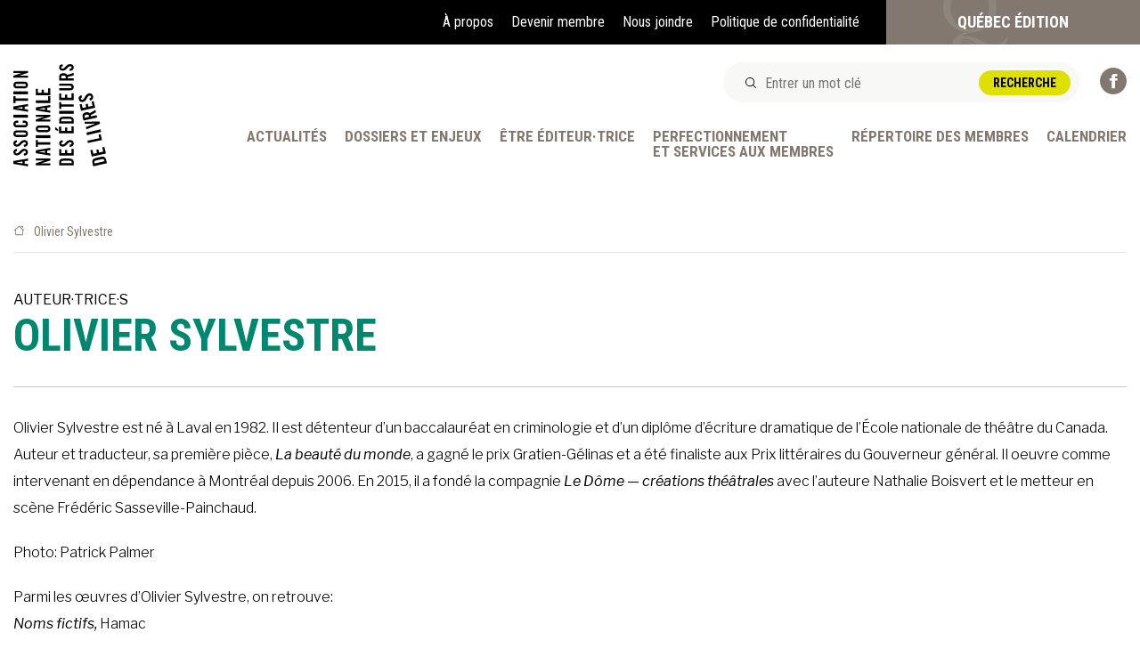

--- FILE ---
content_type: text/html; charset=UTF-8
request_url: https://www.anel.qc.ca/auteur/olivier-sylvestre/
body_size: 21307
content:



<!doctype html>
<html dir="ltr" lang="fr-CA" prefix="og: https://ogp.me/ns#" class="no-js">
	<head>
        <meta charset="UTF-8">
        

        <link href="//www.google-analytics.com" rel="dns-prefetch">
        <link rel="icon" type="image/png" href="https://www.anel.qc.ca/wp-content/themes/anel/assets/images/favicons/favicon-196x196.png" sizes="196x196">
        <link rel="icon" type="image/png" href="https://www.anel.qc.ca/wp-content/themes/anel/assets/images/favicons/favicon-192x192.png" sizes="192x192">
        <link rel="icon" type="image/png" href="https://www.anel.qc.ca/wp-content/themes/anel/assets/images/favicons/favicon-64x64.png" sizes="64x64">
        <link rel="icon" type="image/png" href="https://www.anel.qc.ca/wp-content/themes/anel/assets/images/favicons/favicon-32x32.png" sizes="32x32">

        <link href="https://fonts.googleapis.com/css?family=Libre+Franklin:300,400,400i,600|Roboto+Condensed:400,700" rel="stylesheet">

		<meta http-equiv="X-UA-Compatible" content="IE=edge,chrome=1">
		<meta name="viewport" content="width=device-width, initial-scale=1.0">
		<meta name="description" content="L’ANEL représente des maisons d’édition de langue française du Québec et du Canada. Québec Édition est dédié au rayonnement international du livre québécois et franco-canadien.">

		
		<!-- All in One SEO 4.7.8 - aioseo.com -->
		<title>Olivier Sylvestre - Association nationale des éditeurs de livres/Québec Édition</title>
	<meta name="description" content="Olivier Sylvestre est né à Laval en 1982. Il est détenteur d&#039;un baccalauréat en criminologie et d&#039;un diplôme d&#039;écriture dramatique de l&#039;École nationale de théâtre du Canada. Auteur et traducteur, sa première pièce, La beauté du monde, a gagné le prix Gratien-Gélinas et a été finaliste aux Prix littéraires du Gouverneur général. Il oeuvre comme intervenant" />
	<meta name="robots" content="max-image-preview:large" />
	<link rel="canonical" href="https://www.anel.qc.ca/auteur/olivier-sylvestre/" />
	<meta name="generator" content="All in One SEO (AIOSEO) 4.7.8" />
		<meta property="og:locale" content="fr_CA" />
		<meta property="og:site_name" content="Association nationale des éditeurs de livres/Québec Édition - L’ANEL représente des maisons d’édition de langue française du Québec et du Canada. Québec Édition est dédié au rayonnement international du livre québécois et franco-canadien." />
		<meta property="og:type" content="article" />
		<meta property="og:title" content="Olivier Sylvestre - Association nationale des éditeurs de livres/Québec Édition" />
		<meta property="og:description" content="Olivier Sylvestre est né à Laval en 1982. Il est détenteur d&#039;un baccalauréat en criminologie et d&#039;un diplôme d&#039;écriture dramatique de l&#039;École nationale de théâtre du Canada. Auteur et traducteur, sa première pièce, La beauté du monde, a gagné le prix Gratien-Gélinas et a été finaliste aux Prix littéraires du Gouverneur général. Il oeuvre comme intervenant" />
		<meta property="og:url" content="https://www.anel.qc.ca/auteur/olivier-sylvestre/" />
		<meta property="article:published_time" content="2019-02-19T20:35:08+00:00" />
		<meta property="article:modified_time" content="2019-04-08T16:01:52+00:00" />
		<meta name="twitter:card" content="summary_large_image" />
		<meta name="twitter:title" content="Olivier Sylvestre - Association nationale des éditeurs de livres/Québec Édition" />
		<meta name="twitter:description" content="Olivier Sylvestre est né à Laval en 1982. Il est détenteur d&#039;un baccalauréat en criminologie et d&#039;un diplôme d&#039;écriture dramatique de l&#039;École nationale de théâtre du Canada. Auteur et traducteur, sa première pièce, La beauté du monde, a gagné le prix Gratien-Gélinas et a été finaliste aux Prix littéraires du Gouverneur général. Il oeuvre comme intervenant" />
		<script type="application/ld+json" class="aioseo-schema">
			{"@context":"https:\/\/schema.org","@graph":[{"@type":"BreadcrumbList","@id":"https:\/\/www.anel.qc.ca\/auteur\/olivier-sylvestre\/#breadcrumblist","itemListElement":[{"@type":"ListItem","@id":"https:\/\/www.anel.qc.ca\/#listItem","position":1,"name":"Accueil","item":"https:\/\/www.anel.qc.ca\/","nextItem":{"@type":"ListItem","@id":"https:\/\/www.anel.qc.ca\/auteur\/olivier-sylvestre\/#listItem","name":"Olivier Sylvestre"}},{"@type":"ListItem","@id":"https:\/\/www.anel.qc.ca\/auteur\/olivier-sylvestre\/#listItem","position":2,"name":"Olivier Sylvestre","previousItem":{"@type":"ListItem","@id":"https:\/\/www.anel.qc.ca\/#listItem","name":"Accueil"}}]},{"@type":"Organization","@id":"https:\/\/www.anel.qc.ca\/#organization","name":"Association nationale des \u00e9diteurs de livres\/Qu\u00e9bec \u00c9dition","description":"L\u2019ANEL repr\u00e9sente des maisons d\u2019\u00e9dition de langue fran\u00e7aise du Qu\u00e9bec et du Canada. Qu\u00e9bec \u00c9dition est d\u00e9di\u00e9 au rayonnement international du livre qu\u00e9b\u00e9cois et franco-canadien.","url":"https:\/\/www.anel.qc.ca\/"},{"@type":"WebPage","@id":"https:\/\/www.anel.qc.ca\/auteur\/olivier-sylvestre\/#webpage","url":"https:\/\/www.anel.qc.ca\/auteur\/olivier-sylvestre\/","name":"Olivier Sylvestre - Association nationale des \u00e9diteurs de livres\/Qu\u00e9bec \u00c9dition","description":"Olivier Sylvestre est n\u00e9 \u00e0 Laval en 1982. Il est d\u00e9tenteur d'un baccalaur\u00e9at en criminologie et d'un dipl\u00f4me d'\u00e9criture dramatique de l'\u00c9cole nationale de th\u00e9\u00e2tre du Canada. Auteur et traducteur, sa premi\u00e8re pi\u00e8ce, La beaut\u00e9 du monde, a gagn\u00e9 le prix Gratien-G\u00e9linas et a \u00e9t\u00e9 finaliste aux Prix litt\u00e9raires du Gouverneur g\u00e9n\u00e9ral. Il oeuvre comme intervenant","inLanguage":"fr-CA","isPartOf":{"@id":"https:\/\/www.anel.qc.ca\/#website"},"breadcrumb":{"@id":"https:\/\/www.anel.qc.ca\/auteur\/olivier-sylvestre\/#breadcrumblist"},"datePublished":"2019-02-19T15:35:08-05:00","dateModified":"2019-04-08T12:01:52-04:00"},{"@type":"WebSite","@id":"https:\/\/www.anel.qc.ca\/#website","url":"https:\/\/www.anel.qc.ca\/","name":"Association nationale des \u00e9diteurs de livres\/Qu\u00e9bec \u00c9dition","description":"L\u2019ANEL repr\u00e9sente des maisons d\u2019\u00e9dition de langue fran\u00e7aise du Qu\u00e9bec et du Canada. Qu\u00e9bec \u00c9dition est d\u00e9di\u00e9 au rayonnement international du livre qu\u00e9b\u00e9cois et franco-canadien.","inLanguage":"fr-CA","publisher":{"@id":"https:\/\/www.anel.qc.ca\/#organization"}}]}
		</script>
		<!-- All in One SEO -->


	<!-- This site is optimized with the Yoast SEO plugin v24.3 - https://yoast.com/wordpress/plugins/seo/ -->
	<link rel="canonical" href="https://www.anel.qc.ca/auteur/olivier-sylvestre/" />
	<meta property="og:locale" content="fr_CA" />
	<meta property="og:type" content="article" />
	<meta property="og:title" content="Olivier Sylvestre - Association nationale des éditeurs de livres/Québec Édition" />
	<meta property="og:description" content="Olivier Sylvestre est né à Laval en 1982. Il est détenteur d&rsquo;un baccalauréat en criminologie et d&rsquo;un diplôme d&rsquo;écriture dramatique de l&rsquo;École nationale de théâtre du Canada. Auteur et traducteur, sa première pièce, La beauté du monde, a gagné le prix Gratien-Gélinas et a été finaliste aux Prix littéraires du Gouverneur général. Il oeuvre comme intervenant&hellip;" />
	<meta property="og:url" content="https://www.anel.qc.ca/auteur/olivier-sylvestre/" />
	<meta property="og:site_name" content="Association nationale des éditeurs de livres/Québec Édition" />
	<meta property="article:modified_time" content="2019-04-08T16:01:52+00:00" />
	<meta property="og:image" content="https://www.anel.qc.ca/wp-content/uploads/2019/02/crédit-photo-d’auteur-Patrick-Palmer.jpeg" />
	<meta property="og:image:width" content="1280" />
	<meta property="og:image:height" content="914" />
	<meta property="og:image:type" content="image/jpeg" />
	<meta name="twitter:card" content="summary_large_image" />
	<script type="application/ld+json" class="yoast-schema-graph">{"@context":"https://schema.org","@graph":[{"@type":"WebPage","@id":"https://www.anel.qc.ca/auteur/olivier-sylvestre/","url":"https://www.anel.qc.ca/auteur/olivier-sylvestre/","name":"Olivier Sylvestre - Association nationale des éditeurs de livres/Québec Édition","isPartOf":{"@id":"https://www.anel.qc.ca/#website"},"datePublished":"2019-02-19T20:35:08+00:00","dateModified":"2019-04-08T16:01:52+00:00","inLanguage":"fr-CA","potentialAction":[{"@type":"ReadAction","target":["https://www.anel.qc.ca/auteur/olivier-sylvestre/"]}]},{"@type":"WebSite","@id":"https://www.anel.qc.ca/#website","url":"https://www.anel.qc.ca/","name":"Association nationale des éditeurs de livres/Québec Édition","description":"L’ANEL représente des maisons d’édition de langue française du Québec et du Canada. Québec Édition est dédié au rayonnement international du livre québécois et franco-canadien.","potentialAction":[{"@type":"SearchAction","target":{"@type":"EntryPoint","urlTemplate":"https://www.anel.qc.ca/?s={search_term_string}"},"query-input":{"@type":"PropertyValueSpecification","valueRequired":true,"valueName":"search_term_string"}}],"inLanguage":"fr-CA"}]}</script>
	<!-- / Yoast SEO plugin. -->


<link rel='dns-prefetch' href='//maxcdn.bootstrapcdn.com' />
		<!-- This site uses the Google Analytics by MonsterInsights plugin v9.2.4 - Using Analytics tracking - https://www.monsterinsights.com/ -->
							<script src="//www.googletagmanager.com/gtag/js?id=G-V851JHSNJS"  data-cfasync="false" data-wpfc-render="false" type="text/javascript" async></script>
			<script data-cfasync="false" data-wpfc-render="false" type="text/javascript">
				var mi_version = '9.2.4';
				var mi_track_user = true;
				var mi_no_track_reason = '';
								var MonsterInsightsDefaultLocations = {"page_location":"https:\/\/www.anel.qc.ca\/auteur\/olivier-sylvestre\/"};
				if ( typeof MonsterInsightsPrivacyGuardFilter === 'function' ) {
					var MonsterInsightsLocations = (typeof MonsterInsightsExcludeQuery === 'object') ? MonsterInsightsPrivacyGuardFilter( MonsterInsightsExcludeQuery ) : MonsterInsightsPrivacyGuardFilter( MonsterInsightsDefaultLocations );
				} else {
					var MonsterInsightsLocations = (typeof MonsterInsightsExcludeQuery === 'object') ? MonsterInsightsExcludeQuery : MonsterInsightsDefaultLocations;
				}

								var disableStrs = [
										'ga-disable-G-V851JHSNJS',
									];

				/* Function to detect opted out users */
				function __gtagTrackerIsOptedOut() {
					for (var index = 0; index < disableStrs.length; index++) {
						if (document.cookie.indexOf(disableStrs[index] + '=true') > -1) {
							return true;
						}
					}

					return false;
				}

				/* Disable tracking if the opt-out cookie exists. */
				if (__gtagTrackerIsOptedOut()) {
					for (var index = 0; index < disableStrs.length; index++) {
						window[disableStrs[index]] = true;
					}
				}

				/* Opt-out function */
				function __gtagTrackerOptout() {
					for (var index = 0; index < disableStrs.length; index++) {
						document.cookie = disableStrs[index] + '=true; expires=Thu, 31 Dec 2099 23:59:59 UTC; path=/';
						window[disableStrs[index]] = true;
					}
				}

				if ('undefined' === typeof gaOptout) {
					function gaOptout() {
						__gtagTrackerOptout();
					}
				}
								window.dataLayer = window.dataLayer || [];

				window.MonsterInsightsDualTracker = {
					helpers: {},
					trackers: {},
				};
				if (mi_track_user) {
					function __gtagDataLayer() {
						dataLayer.push(arguments);
					}

					function __gtagTracker(type, name, parameters) {
						if (!parameters) {
							parameters = {};
						}

						if (parameters.send_to) {
							__gtagDataLayer.apply(null, arguments);
							return;
						}

						if (type === 'event') {
														parameters.send_to = monsterinsights_frontend.v4_id;
							var hookName = name;
							if (typeof parameters['event_category'] !== 'undefined') {
								hookName = parameters['event_category'] + ':' + name;
							}

							if (typeof MonsterInsightsDualTracker.trackers[hookName] !== 'undefined') {
								MonsterInsightsDualTracker.trackers[hookName](parameters);
							} else {
								__gtagDataLayer('event', name, parameters);
							}
							
						} else {
							__gtagDataLayer.apply(null, arguments);
						}
					}

					__gtagTracker('js', new Date());
					__gtagTracker('set', {
						'developer_id.dZGIzZG': true,
											});
					if ( MonsterInsightsLocations.page_location ) {
						__gtagTracker('set', MonsterInsightsLocations);
					}
										__gtagTracker('config', 'G-V851JHSNJS', {"forceSSL":"true","anonymize_ip":"true","link_attribution":"true"} );
															window.gtag = __gtagTracker;										(function () {
						/* https://developers.google.com/analytics/devguides/collection/analyticsjs/ */
						/* ga and __gaTracker compatibility shim. */
						var noopfn = function () {
							return null;
						};
						var newtracker = function () {
							return new Tracker();
						};
						var Tracker = function () {
							return null;
						};
						var p = Tracker.prototype;
						p.get = noopfn;
						p.set = noopfn;
						p.send = function () {
							var args = Array.prototype.slice.call(arguments);
							args.unshift('send');
							__gaTracker.apply(null, args);
						};
						var __gaTracker = function () {
							var len = arguments.length;
							if (len === 0) {
								return;
							}
							var f = arguments[len - 1];
							if (typeof f !== 'object' || f === null || typeof f.hitCallback !== 'function') {
								if ('send' === arguments[0]) {
									var hitConverted, hitObject = false, action;
									if ('event' === arguments[1]) {
										if ('undefined' !== typeof arguments[3]) {
											hitObject = {
												'eventAction': arguments[3],
												'eventCategory': arguments[2],
												'eventLabel': arguments[4],
												'value': arguments[5] ? arguments[5] : 1,
											}
										}
									}
									if ('pageview' === arguments[1]) {
										if ('undefined' !== typeof arguments[2]) {
											hitObject = {
												'eventAction': 'page_view',
												'page_path': arguments[2],
											}
										}
									}
									if (typeof arguments[2] === 'object') {
										hitObject = arguments[2];
									}
									if (typeof arguments[5] === 'object') {
										Object.assign(hitObject, arguments[5]);
									}
									if ('undefined' !== typeof arguments[1].hitType) {
										hitObject = arguments[1];
										if ('pageview' === hitObject.hitType) {
											hitObject.eventAction = 'page_view';
										}
									}
									if (hitObject) {
										action = 'timing' === arguments[1].hitType ? 'timing_complete' : hitObject.eventAction;
										hitConverted = mapArgs(hitObject);
										__gtagTracker('event', action, hitConverted);
									}
								}
								return;
							}

							function mapArgs(args) {
								var arg, hit = {};
								var gaMap = {
									'eventCategory': 'event_category',
									'eventAction': 'event_action',
									'eventLabel': 'event_label',
									'eventValue': 'event_value',
									'nonInteraction': 'non_interaction',
									'timingCategory': 'event_category',
									'timingVar': 'name',
									'timingValue': 'value',
									'timingLabel': 'event_label',
									'page': 'page_path',
									'location': 'page_location',
									'title': 'page_title',
									'referrer' : 'page_referrer',
								};
								for (arg in args) {
																		if (!(!args.hasOwnProperty(arg) || !gaMap.hasOwnProperty(arg))) {
										hit[gaMap[arg]] = args[arg];
									} else {
										hit[arg] = args[arg];
									}
								}
								return hit;
							}

							try {
								f.hitCallback();
							} catch (ex) {
							}
						};
						__gaTracker.create = newtracker;
						__gaTracker.getByName = newtracker;
						__gaTracker.getAll = function () {
							return [];
						};
						__gaTracker.remove = noopfn;
						__gaTracker.loaded = true;
						window['__gaTracker'] = __gaTracker;
					})();
									} else {
										console.log("");
					(function () {
						function __gtagTracker() {
							return null;
						}

						window['__gtagTracker'] = __gtagTracker;
						window['gtag'] = __gtagTracker;
					})();
									}
			</script>
				<!-- / Google Analytics by MonsterInsights -->
		<link rel='stylesheet' id='wp-block-library-css' href='https://www.anel.qc.ca/wp-includes/css/dist/block-library/style.min.css?ver=0a9de7cda529f087f57822485fd1295f' media='all' />
<style id='classic-theme-styles-inline-css' type='text/css'>
/*! This file is auto-generated */
.wp-block-button__link{color:#fff;background-color:#32373c;border-radius:9999px;box-shadow:none;text-decoration:none;padding:calc(.667em + 2px) calc(1.333em + 2px);font-size:1.125em}.wp-block-file__button{background:#32373c;color:#fff;text-decoration:none}
</style>
<style id='global-styles-inline-css' type='text/css'>
:root{--wp--preset--aspect-ratio--square: 1;--wp--preset--aspect-ratio--4-3: 4/3;--wp--preset--aspect-ratio--3-4: 3/4;--wp--preset--aspect-ratio--3-2: 3/2;--wp--preset--aspect-ratio--2-3: 2/3;--wp--preset--aspect-ratio--16-9: 16/9;--wp--preset--aspect-ratio--9-16: 9/16;--wp--preset--color--black: #000000;--wp--preset--color--cyan-bluish-gray: #abb8c3;--wp--preset--color--white: #ffffff;--wp--preset--color--pale-pink: #f78da7;--wp--preset--color--vivid-red: #cf2e2e;--wp--preset--color--luminous-vivid-orange: #ff6900;--wp--preset--color--luminous-vivid-amber: #fcb900;--wp--preset--color--light-green-cyan: #7bdcb5;--wp--preset--color--vivid-green-cyan: #00d084;--wp--preset--color--pale-cyan-blue: #8ed1fc;--wp--preset--color--vivid-cyan-blue: #0693e3;--wp--preset--color--vivid-purple: #9b51e0;--wp--preset--gradient--vivid-cyan-blue-to-vivid-purple: linear-gradient(135deg,rgba(6,147,227,1) 0%,rgb(155,81,224) 100%);--wp--preset--gradient--light-green-cyan-to-vivid-green-cyan: linear-gradient(135deg,rgb(122,220,180) 0%,rgb(0,208,130) 100%);--wp--preset--gradient--luminous-vivid-amber-to-luminous-vivid-orange: linear-gradient(135deg,rgba(252,185,0,1) 0%,rgba(255,105,0,1) 100%);--wp--preset--gradient--luminous-vivid-orange-to-vivid-red: linear-gradient(135deg,rgba(255,105,0,1) 0%,rgb(207,46,46) 100%);--wp--preset--gradient--very-light-gray-to-cyan-bluish-gray: linear-gradient(135deg,rgb(238,238,238) 0%,rgb(169,184,195) 100%);--wp--preset--gradient--cool-to-warm-spectrum: linear-gradient(135deg,rgb(74,234,220) 0%,rgb(151,120,209) 20%,rgb(207,42,186) 40%,rgb(238,44,130) 60%,rgb(251,105,98) 80%,rgb(254,248,76) 100%);--wp--preset--gradient--blush-light-purple: linear-gradient(135deg,rgb(255,206,236) 0%,rgb(152,150,240) 100%);--wp--preset--gradient--blush-bordeaux: linear-gradient(135deg,rgb(254,205,165) 0%,rgb(254,45,45) 50%,rgb(107,0,62) 100%);--wp--preset--gradient--luminous-dusk: linear-gradient(135deg,rgb(255,203,112) 0%,rgb(199,81,192) 50%,rgb(65,88,208) 100%);--wp--preset--gradient--pale-ocean: linear-gradient(135deg,rgb(255,245,203) 0%,rgb(182,227,212) 50%,rgb(51,167,181) 100%);--wp--preset--gradient--electric-grass: linear-gradient(135deg,rgb(202,248,128) 0%,rgb(113,206,126) 100%);--wp--preset--gradient--midnight: linear-gradient(135deg,rgb(2,3,129) 0%,rgb(40,116,252) 100%);--wp--preset--font-size--small: 12px;--wp--preset--font-size--medium: 20px;--wp--preset--font-size--large: 16px;--wp--preset--font-size--x-large: 42px;--wp--preset--spacing--20: 0.44rem;--wp--preset--spacing--30: 0.67rem;--wp--preset--spacing--40: 1rem;--wp--preset--spacing--50: 1.5rem;--wp--preset--spacing--60: 2.25rem;--wp--preset--spacing--70: 3.38rem;--wp--preset--spacing--80: 5.06rem;--wp--preset--shadow--natural: 6px 6px 9px rgba(0, 0, 0, 0.2);--wp--preset--shadow--deep: 12px 12px 50px rgba(0, 0, 0, 0.4);--wp--preset--shadow--sharp: 6px 6px 0px rgba(0, 0, 0, 0.2);--wp--preset--shadow--outlined: 6px 6px 0px -3px rgba(255, 255, 255, 1), 6px 6px rgba(0, 0, 0, 1);--wp--preset--shadow--crisp: 6px 6px 0px rgba(0, 0, 0, 1);}:where(.is-layout-flex){gap: 0.5em;}:where(.is-layout-grid){gap: 0.5em;}body .is-layout-flex{display: flex;}.is-layout-flex{flex-wrap: wrap;align-items: center;}.is-layout-flex > :is(*, div){margin: 0;}body .is-layout-grid{display: grid;}.is-layout-grid > :is(*, div){margin: 0;}:where(.wp-block-columns.is-layout-flex){gap: 2em;}:where(.wp-block-columns.is-layout-grid){gap: 2em;}:where(.wp-block-post-template.is-layout-flex){gap: 1.25em;}:where(.wp-block-post-template.is-layout-grid){gap: 1.25em;}.has-black-color{color: var(--wp--preset--color--black) !important;}.has-cyan-bluish-gray-color{color: var(--wp--preset--color--cyan-bluish-gray) !important;}.has-white-color{color: var(--wp--preset--color--white) !important;}.has-pale-pink-color{color: var(--wp--preset--color--pale-pink) !important;}.has-vivid-red-color{color: var(--wp--preset--color--vivid-red) !important;}.has-luminous-vivid-orange-color{color: var(--wp--preset--color--luminous-vivid-orange) !important;}.has-luminous-vivid-amber-color{color: var(--wp--preset--color--luminous-vivid-amber) !important;}.has-light-green-cyan-color{color: var(--wp--preset--color--light-green-cyan) !important;}.has-vivid-green-cyan-color{color: var(--wp--preset--color--vivid-green-cyan) !important;}.has-pale-cyan-blue-color{color: var(--wp--preset--color--pale-cyan-blue) !important;}.has-vivid-cyan-blue-color{color: var(--wp--preset--color--vivid-cyan-blue) !important;}.has-vivid-purple-color{color: var(--wp--preset--color--vivid-purple) !important;}.has-black-background-color{background-color: var(--wp--preset--color--black) !important;}.has-cyan-bluish-gray-background-color{background-color: var(--wp--preset--color--cyan-bluish-gray) !important;}.has-white-background-color{background-color: var(--wp--preset--color--white) !important;}.has-pale-pink-background-color{background-color: var(--wp--preset--color--pale-pink) !important;}.has-vivid-red-background-color{background-color: var(--wp--preset--color--vivid-red) !important;}.has-luminous-vivid-orange-background-color{background-color: var(--wp--preset--color--luminous-vivid-orange) !important;}.has-luminous-vivid-amber-background-color{background-color: var(--wp--preset--color--luminous-vivid-amber) !important;}.has-light-green-cyan-background-color{background-color: var(--wp--preset--color--light-green-cyan) !important;}.has-vivid-green-cyan-background-color{background-color: var(--wp--preset--color--vivid-green-cyan) !important;}.has-pale-cyan-blue-background-color{background-color: var(--wp--preset--color--pale-cyan-blue) !important;}.has-vivid-cyan-blue-background-color{background-color: var(--wp--preset--color--vivid-cyan-blue) !important;}.has-vivid-purple-background-color{background-color: var(--wp--preset--color--vivid-purple) !important;}.has-black-border-color{border-color: var(--wp--preset--color--black) !important;}.has-cyan-bluish-gray-border-color{border-color: var(--wp--preset--color--cyan-bluish-gray) !important;}.has-white-border-color{border-color: var(--wp--preset--color--white) !important;}.has-pale-pink-border-color{border-color: var(--wp--preset--color--pale-pink) !important;}.has-vivid-red-border-color{border-color: var(--wp--preset--color--vivid-red) !important;}.has-luminous-vivid-orange-border-color{border-color: var(--wp--preset--color--luminous-vivid-orange) !important;}.has-luminous-vivid-amber-border-color{border-color: var(--wp--preset--color--luminous-vivid-amber) !important;}.has-light-green-cyan-border-color{border-color: var(--wp--preset--color--light-green-cyan) !important;}.has-vivid-green-cyan-border-color{border-color: var(--wp--preset--color--vivid-green-cyan) !important;}.has-pale-cyan-blue-border-color{border-color: var(--wp--preset--color--pale-cyan-blue) !important;}.has-vivid-cyan-blue-border-color{border-color: var(--wp--preset--color--vivid-cyan-blue) !important;}.has-vivid-purple-border-color{border-color: var(--wp--preset--color--vivid-purple) !important;}.has-vivid-cyan-blue-to-vivid-purple-gradient-background{background: var(--wp--preset--gradient--vivid-cyan-blue-to-vivid-purple) !important;}.has-light-green-cyan-to-vivid-green-cyan-gradient-background{background: var(--wp--preset--gradient--light-green-cyan-to-vivid-green-cyan) !important;}.has-luminous-vivid-amber-to-luminous-vivid-orange-gradient-background{background: var(--wp--preset--gradient--luminous-vivid-amber-to-luminous-vivid-orange) !important;}.has-luminous-vivid-orange-to-vivid-red-gradient-background{background: var(--wp--preset--gradient--luminous-vivid-orange-to-vivid-red) !important;}.has-very-light-gray-to-cyan-bluish-gray-gradient-background{background: var(--wp--preset--gradient--very-light-gray-to-cyan-bluish-gray) !important;}.has-cool-to-warm-spectrum-gradient-background{background: var(--wp--preset--gradient--cool-to-warm-spectrum) !important;}.has-blush-light-purple-gradient-background{background: var(--wp--preset--gradient--blush-light-purple) !important;}.has-blush-bordeaux-gradient-background{background: var(--wp--preset--gradient--blush-bordeaux) !important;}.has-luminous-dusk-gradient-background{background: var(--wp--preset--gradient--luminous-dusk) !important;}.has-pale-ocean-gradient-background{background: var(--wp--preset--gradient--pale-ocean) !important;}.has-electric-grass-gradient-background{background: var(--wp--preset--gradient--electric-grass) !important;}.has-midnight-gradient-background{background: var(--wp--preset--gradient--midnight) !important;}.has-small-font-size{font-size: var(--wp--preset--font-size--small) !important;}.has-medium-font-size{font-size: var(--wp--preset--font-size--medium) !important;}.has-large-font-size{font-size: var(--wp--preset--font-size--large) !important;}.has-x-large-font-size{font-size: var(--wp--preset--font-size--x-large) !important;}
:where(.wp-block-post-template.is-layout-flex){gap: 1.25em;}:where(.wp-block-post-template.is-layout-grid){gap: 1.25em;}
:where(.wp-block-columns.is-layout-flex){gap: 2em;}:where(.wp-block-columns.is-layout-grid){gap: 2em;}
:root :where(.wp-block-pullquote){font-size: 1.5em;line-height: 1.6;}
</style>
<link rel='stylesheet' id='cpsh-shortcodes-css' href='https://www.anel.qc.ca/wp-content/plugins/column-shortcodes//assets/css/shortcodes.css?ver=1.0.1' media='all' />
<link rel='stylesheet' id='cff-css' href='https://www.anel.qc.ca/wp-content/plugins/custom-facebook-feed/assets/css/cff-style.min.css?ver=4.2.6' media='all' />
<link rel='stylesheet' id='sb-font-awesome-css' href='https://maxcdn.bootstrapcdn.com/font-awesome/4.7.0/css/font-awesome.min.css?ver=0a9de7cda529f087f57822485fd1295f' media='all' />
<link rel='stylesheet' id='global-css' href='https://www.anel.qc.ca/wp-content/themes/anel/assets/stylesheets/global.css?ver=1.0' media='all' />
<script type="text/javascript" id="real3d-flipbook-global-js-extra">
/* <![CDATA[ */
var flipbookOptions_global = {"pages":[],"pdfUrl":"","printPdfUrl":"","tableOfContent":[],"id":"","bookId":"","date":"","lightboxThumbnailUrl":"","mode":"normal","viewMode":"webgl","pageTextureSize":"3000","pageTextureSizeSmall":"1500","pageTextureSizeMobile":"","pageTextureSizeMobileSmall":"1000","minPixelRatio":"1","pdfTextLayer":"true","zoomMin":"0.9","zoomStep":"2","zoomSize":"","zoomReset":"false","doubleClickZoom":"true","pageDrag":"true","singlePageMode":"false","pageFlipDuration":"1","sound":"true","startPage":"1","pageNumberOffset":"0","deeplinking":{"enabled":"false","prefix":""},"responsiveView":"true","responsiveViewTreshold":"768","responsiveViewRatio":"1","cover":"true","backCover":"true","scaleCover":"false","pageCaptions":"false","height":"400","responsiveHeight":"true","containerRatio":"","thumbnailsOnStart":"false","contentOnStart":"false","searchOnStart":"","searchResultsThumbs":"false","tableOfContentCloseOnClick":"true","thumbsCloseOnClick":"true","autoplayOnStart":"false","autoplayInterval":"3000","autoplayLoop":"true","autoplayStartPage":"1","rightToLeft":"false","pageWidth":"","pageHeight":"","thumbSize":"130","logoImg":"","logoUrl":"","logoUrlTarget":"","logoCSS":"position:absolute;left:0;top:0;","menuSelector":"","zIndex":"auto","preloaderText":"","googleAnalyticsTrackingCode":"","pdfBrowserViewerIfIE":"false","modeMobile":"","viewModeMobile":"","aspectMobile":"","aspectRatioMobile":"0.71","singlePageModeIfMobile":"false","logoHideOnMobile":"false","mobile":{"thumbnailsOnStart":"false","contentOnStart":"false","pagesInMemory":"6","bitmapResizeHeight":"","bitmapResizeQuality":"","currentPage":{"enabled":"false"},"pdfUrl":""},"lightboxCssClass":"","lightboxLink":"","lightboxLinkNewWindow":"true","lightboxBackground":"rgb(81, 85, 88)","lightboxBackgroundPattern":"","lightboxBackgroundImage":"","lightboxContainerCSS":"display:inline-block;padding:10px;","lightboxThumbnailHeight":"300","lightboxThumbnailUrlCSS":"display:block;","lightboxThumbnailInfo":"false","lightboxThumbnailInfoText":"","lightboxThumbnailInfoCSS":"top: 0;  width: 100%; height: 100%; font-size: 16px; color: #000; background: rgba(255,255,255,.8); ","showTitle":"false","showDate":"false","hideThumbnail":"false","lightboxText":"","lightboxTextCSS":"display:block;","lightboxTextPosition":"top","lightBoxOpened":"false","lightBoxFullscreen":"false","lightboxStartPage":"","lightboxMarginV":"0","lightboxMarginH":"0","lights":"true","lightPositionX":"0","lightPositionY":"150","lightPositionZ":"1400","lightIntensity":"0.6","shadows":"true","shadowMapSize":"2048","shadowOpacity":"0.2","shadowDistance":"15","pageHardness":"2","coverHardness":"2","pageRoughness":"1","pageMetalness":"0","pageSegmentsW":"6","pageSegmentsH":"1","pagesInMemory":"20","bitmapResizeHeight":"","bitmapResizeQuality":"","pageMiddleShadowSize":"4","pageMiddleShadowColorL":"#7F7F7F","pageMiddleShadowColorR":"#AAAAAA","antialias":"false","pan":"0","tilt":"0","rotateCameraOnMouseDrag":"true","panMax":"20","panMin":"-20","tiltMax":"0","tiltMin":"0","currentPage":{"enabled":"true","title":"Current page","hAlign":"left","vAlign":"top"},"btnAutoplay":{"enabled":"true","title":"Autoplay"},"btnNext":{"enabled":"true","title":"Next Page"},"btnLast":{"enabled":"false","title":"Last Page"},"btnPrev":{"enabled":"true","title":"Previous Page"},"btnFirst":{"enabled":"false","title":"First Page"},"btnZoomIn":{"enabled":"true","title":"Zoom in"},"btnZoomOut":{"enabled":"true","title":"Zoom out"},"btnToc":{"enabled":"true","title":"Table of Contents"},"btnThumbs":{"enabled":"true","title":"Pages"},"btnShare":{"enabled":"true","title":"Share"},"btnNotes":{"enabled":"false","title":"Notes"},"btnDownloadPages":{"enabled":"false","url":"","title":"Download pages"},"btnDownloadPdf":{"enabled":"true","url":"","title":"Download PDF","forceDownload":"true","openInNewWindow":"true"},"btnSound":{"enabled":"true","title":"Sound"},"btnExpand":{"enabled":"true","title":"Toggle fullscreen"},"btnSingle":{"enabled":"true","title":"Toggle single page"},"btnSearch":{"enabled":"false","title":"Search"},"search":{"enabled":"false","title":"Search"},"btnBookmark":{"enabled":"false","title":"Bookmark"},"btnPrint":{"enabled":"true","title":"Print"},"btnTools":{"enabled":"true","title":"Tools"},"btnClose":{"enabled":"true","title":"Close"},"whatsapp":{"enabled":"true"},"twitter":{"enabled":"true"},"facebook":{"enabled":"true"},"pinterest":{"enabled":"true"},"email":{"enabled":"true"},"linkedin":{"enabled":"true"},"digg":{"enabled":"false"},"reddit":{"enabled":"false"},"shareUrl":"","shareTitle":"","shareImage":"","layout":"1","icons":"FontAwesome","skin":"light","useFontAwesome5":"true","sideNavigationButtons":"true","menuNavigationButtons":"false","backgroundColor":"rgb(81, 85, 88)","backgroundPattern":"","backgroundImage":"","backgroundTransparent":"false","menuBackground":"","menuShadow":"","menuMargin":"0","menuPadding":"0","menuOverBook":"false","menuFloating":"false","menuTransparent":"false","menu2Background":"","menu2Shadow":"","menu2Margin":"0","menu2Padding":"0","menu2OverBook":"true","menu2Floating":"false","menu2Transparent":"true","skinColor":"","skinBackground":"","hideMenu":"false","menuAlignHorizontal":"center","btnColor":"","btnColorHover":"","btnBackground":"none","btnRadius":"0","btnMargin":"0","btnSize":"18","btnPaddingV":"10","btnPaddingH":"10","btnShadow":"","btnTextShadow":"","btnBorder":"","arrowColor":"#fff","arrowColorHover":"#fff","arrowBackground":"rgba(0,0,0,0)","arrowBackgroundHover":"rgba(0, 0, 0, .15)","arrowRadius":"4","arrowMargin":"4","arrowSize":"40","arrowPadding":"10","arrowTextShadow":"0px 0px 1px rgba(0, 0, 0, 1)","arrowBorder":"","closeBtnColorHover":"#FFF","closeBtnBackground":"rgba(0,0,0,.4)","closeBtnRadius":"0","closeBtnMargin":"0","closeBtnSize":"20","closeBtnPadding":"5","closeBtnTextShadow":"","closeBtnBorder":"","floatingBtnColor":"","floatingBtnColorHover":"","floatingBtnBackground":"","floatingBtnBackgroundHover":"","floatingBtnRadius":"","floatingBtnMargin":"","floatingBtnSize":"","floatingBtnPadding":"","floatingBtnShadow":"","floatingBtnTextShadow":"","floatingBtnBorder":"","currentPageMarginV":"5","currentPageMarginH":"5","arrowsAlwaysEnabledForNavigation":"true","arrowsDisabledNotFullscreen":"true","touchSwipeEnabled":"true","fitToWidth":"false","rightClickEnabled":"true","linkColor":"rgba(0, 0, 0, 0)","linkColorHover":"rgba(255, 255, 0, 1)","linkOpacity":"0.4","linkTarget":"_blank","pdfAutoLinks":"false","disableRange":"false","strings":{"print":"Print","printLeftPage":"Print left page","printRightPage":"Print right page","printCurrentPage":"Print current page","printAllPages":"Print all pages","download":"Download","downloadLeftPage":"Download left page","downloadRightPage":"Download right page","downloadCurrentPage":"Download current page","downloadAllPages":"Download all pages","bookmarks":"Bookmarks","bookmarkLeftPage":"Bookmark left page","bookmarkRightPage":"Bookmark right page","bookmarkCurrentPage":"Bookmark current page","search":"Search","findInDocument":"Find in document","pagesFoundContaining":"pages found containing","noMatches":"No matches","matchesFound":"matches found","page":"Page","matches":"matches","thumbnails":"Thumbnails","tableOfContent":"Table of Contents","share":"Share","pressEscToClose":"Press ESC to close","password":"Password","addNote":"Add note","typeInYourNote":"Type in your note..."},"access":"free","backgroundMusic":"","cornerCurl":"false","pdfTools":{"pageHeight":1500,"thumbHeight":200,"quality":0.8000000000000000444089209850062616169452667236328125,"textLayer":"true","autoConvert":"true"},"slug":"","convertPDFLinks":"true","convertPDFLinksWithClass":"","convertPDFLinksWithoutClass":"","overridePDFEmbedder":"true","overrideDflip":"true","overrideWonderPDFEmbed":"true","override3DFlipBook":"true","overridePDFjsViewer":"true","resumeReading":"false","previewPages":"","previewMode":""};
/* ]]> */
</script>
<script type="text/javascript" src="https://www.anel.qc.ca/wp-includes/js/jquery/jquery.min.js?ver=3.7.1" id="jquery-core-js"></script>
<script type="text/javascript" src="https://www.anel.qc.ca/wp-includes/js/jquery/jquery-migrate.min.js?ver=3.4.1" id="jquery-migrate-js"></script>
<script type="text/javascript" src="https://www.anel.qc.ca/wp-content/plugins/google-analytics-for-wordpress/assets/js/frontend-gtag.min.js?ver=9.2.4" id="monsterinsights-frontend-script-js" async="async" data-wp-strategy="async"></script>
<script data-cfasync="false" data-wpfc-render="false" type="text/javascript" id='monsterinsights-frontend-script-js-extra'>/* <![CDATA[ */
var monsterinsights_frontend = {"js_events_tracking":"true","download_extensions":"doc,pdf,ppt,zip,xls,docx,pptx,xlsx","inbound_paths":"[{\"path\":\"\\\/go\\\/\",\"label\":\"affiliate\"},{\"path\":\"\\\/recommend\\\/\",\"label\":\"affiliate\"}]","home_url":"https:\/\/www.anel.qc.ca","hash_tracking":"false","v4_id":"G-V851JHSNJS"};/* ]]> */
</script>
<link rel="https://api.w.org/" href="https://www.anel.qc.ca/wp-json/" /><link rel="alternate" title="oEmbed (JSON)" type="application/json+oembed" href="https://www.anel.qc.ca/wp-json/oembed/1.0/embed?url=https%3A%2F%2Fwww.anel.qc.ca%2Fauteur%2Folivier-sylvestre%2F" />
<link rel="alternate" title="oEmbed (XML)" type="text/xml+oembed" href="https://www.anel.qc.ca/wp-json/oembed/1.0/embed?url=https%3A%2F%2Fwww.anel.qc.ca%2Fauteur%2Folivier-sylvestre%2F&#038;format=xml" />
	</head>
	<body class="auteur-template-default single single-auteur postid-2743 olivier-sylvestre">

        <!-- Svg icons bundle -->
        <div class="svg-icons">
            <?xml version="1.0" encoding="UTF-8"?><!DOCTYPE svg PUBLIC "-//W3C//DTD SVG 1.1//EN" "http://www.w3.org/Graphics/SVG/1.1/DTD/svg11.dtd"><svg xmlns="http://www.w3.org/2000/svg"><symbol id="arrow" viewBox="0 0 7 4"><path fill="#82786f" d="M6.146.146a.5.5 0 1 1 .708.708l-3 3a.5.5 0 0 1-.708 0l-3-3A.5.5 0 0 1 .854.146L3.5 2.793 6.146.146z"/></symbol><symbol id="fill-1" viewBox="0 0 73 50"><path d="M71.56 41.93c-1.561 3.023-3.526 5.215-5.897 6.58-2.37 1.364-5.596 2.044-9.676 2.044-3.24 0-7.74-1.642-13.5-4.932-5.762-3.293-10.923-4.938-15.483-4.938-1.922 0-3.901.207-5.941.624a17.67 17.67 0 0 1 5.625-3.513c2.07-.802 5.55-1.468 10.442-2.002 4.89-.533 9.93-3.422 15.122-8.669 5.19-5.247 7.786-11.547 7.786-18.898 0-2.899-.41-5.64-1.23-8.226h-8.209a29.369 29.369 0 0 1 1.157 8.226c0 6.403-1.845 12.11-5.535 17.119-3.69 5.01-9.106 7.514-16.247 7.514-7.142 0-12.543-2.52-16.202-7.559-3.66-5.038-5.491-10.729-5.491-17.074 0-2.883.391-5.62 1.134-8.226H1.23C.41 2.585 0 5.327 0 8.226c0 6.937 2.34 12.999 7.021 18.186 4.681 5.187 10.712 8.404 18.092 9.648-3.841 1.126-7.142 2.802-9.9 5.026-1.431 1.15-2.483 2.193-3.172 3.13h-.006a4.91 4.91 0 0 0-.364.543l-.033.055a5.752 5.752 0 0 0-.266.517c-.03.067-.055.132-.08.197-.717 1.771-.641 3.99 1.098 4.71.604.249 1.141.422 1.651.45.77.085 1.963-.017 3.443-.895.491-.292.717-.472 1.21-.712 1.768-.865 3.396-1.436 5.725-1.006 0 0 3.023.46 7.217 3.388 2.183 1.524 5.918 3.75 6.587 3.89 0 0-3.158-2.188-5.995-4.372-4.426-3.407-7.72-3.89-7.72-3.89-2.227-.397-4.19.025-5.887 1a63.113 63.113 0 0 0-2.14 1.282c.021-.025.042-.056.063-.083.73-.737 2.99-2.87 5.14-3.343.05-.008.1-.019.151-.026.097-.018.193-.031.289-.042a7.386 7.386 0 0 1 .497-.048c.996-.069 2.07.025 3.226.314a15.78 15.78 0 0 1 4.199 1.76s7.823 5.466 10.046 7.043c2.315 1.78 7.205 3.966 11.33 4.052-2.642-.16-8.025-2.69-11.063-5.042-8.8-6.813-9.77-7.175-9.77-7.175-1.507-.965-2.919-1.492-4.236-1.761-3.35-.687-5.96.106-7.936 1.768-.293.246-.816.692-1.043.889.14-.235.49-.638.728-.943 2.077-2.663 5.554-3.21 6.402-3.28.145-.003.279-.014.43-.014 2.34 0 5.22 1.17 8.641 3.513 3.42 2.34 6.75 4.637 9.99 6.892 3.9 2.37 7.472 3.556 10.712 3.556 4.862 0 8.866-1.498 12.017-4.491 3.15-2.995 5.385-6.418 6.706-10.272l-1.44-.71z" fill="#8e857d" fill-rule="evenodd"/></symbol><symbol id="fill-2" viewBox="0 0 73 50"><path d="M71.56 41.93c-1.561 3.023-3.526 5.215-5.897 6.58-2.37 1.364-5.596 2.044-9.676 2.044-3.24 0-7.74-1.642-13.5-4.932-5.762-3.293-10.923-4.938-15.483-4.938-1.922 0-3.901.207-5.941.624a17.67 17.67 0 0 1 5.625-3.513c2.07-.802 5.55-1.468 10.442-2.002 4.89-.533 9.93-3.422 15.122-8.669 5.19-5.247 7.786-11.547 7.786-18.898 0-2.899-.41-5.64-1.23-8.226h-8.209a29.369 29.369 0 0 1 1.157 8.226c0 6.403-1.845 12.11-5.535 17.119-3.69 5.01-9.106 7.514-16.247 7.514-7.142 0-12.543-2.52-16.202-7.559-3.66-5.038-5.491-10.729-5.491-17.074 0-2.883.391-5.62 1.134-8.226H1.23C.41 2.585 0 5.327 0 8.226c0 6.937 2.34 12.999 7.021 18.186 4.681 5.187 10.712 8.404 18.092 9.648-3.841 1.126-7.142 2.802-9.9 5.026-1.431 1.15-2.483 2.193-3.172 3.13h-.006a4.91 4.91 0 0 0-.364.543l-.033.055a5.752 5.752 0 0 0-.266.517c-.03.067-.055.132-.08.197-.717 1.771-.641 3.99 1.098 4.71.604.249 1.141.422 1.651.45.77.085 1.963-.017 3.443-.895.491-.292.717-.472 1.21-.712 1.768-.865 3.396-1.436 5.725-1.006 0 0 3.023.46 7.217 3.388 2.183 1.524 5.918 3.75 6.587 3.89 0 0-3.158-2.188-5.995-4.372-4.426-3.407-7.72-3.89-7.72-3.89-2.227-.397-4.19.025-5.887 1a63.113 63.113 0 0 0-2.14 1.282c.021-.025.042-.056.063-.083.73-.737 2.99-2.87 5.14-3.343.05-.008.1-.019.151-.026.097-.018.193-.031.289-.042a7.386 7.386 0 0 1 .497-.048c.996-.069 2.07.025 3.226.314a15.78 15.78 0 0 1 4.199 1.76s7.823 5.466 10.046 7.043c2.315 1.78 7.205 3.966 11.33 4.052-2.642-.16-8.025-2.69-11.063-5.042-8.8-6.813-9.77-7.175-9.77-7.175-1.507-.965-2.919-1.492-4.236-1.761-3.35-.687-5.96.106-7.936 1.768-.293.246-.816.692-1.043.889.14-.235.49-.638.728-.943 2.077-2.663 5.554-3.21 6.402-3.28.145-.003.279-.014.43-.014 2.34 0 5.22 1.17 8.641 3.513 3.42 2.34 6.75 4.637 9.99 6.892 3.9 2.37 7.472 3.556 10.712 3.556 4.862 0 8.866-1.498 12.017-4.491 3.15-2.995 5.385-6.418 6.706-10.272l-1.44-.71z" fill="#1a619c" fill-rule="evenodd"/></symbol><symbol id="ico-arrow-back" viewBox="0 0 18 11"><path d="M1.098 5.107l2.535 3.698a.408.408 0 0 1-.082.548.35.35 0 0 1-.217.076.363.363 0 0 1-.3-.162L.07 4.945a.413.413 0 0 1 0-.462L3.034.162A.356.356 0 0 1 3.55.075a.408.408 0 0 1 .082.549L1.098 4.32h12.606c2.41 0 4.296 2.072 4.296 4.715v1.571c0 .217-.166.393-.37.393-.205 0-.37-.176-.37-.393V9.036c0-2.203-1.562-3.929-3.556-3.929H1.098z" stroke-width="0" fill-rule="evenodd"/></symbol><symbol id="ico-arrow" viewBox="0 0 6 9"><path d="M3.086 4.5L.793 2.207A1 1 0 0 1 2.207.793l3 3a1 1 0 0 1 0 1.414l-3 3A1 1 0 0 1 .793 6.793L3.086 4.5z" fill-rule="nonzero" stroke-width="0"/></symbol><symbol id="ico-calendar" viewBox="0 0 20 19"><path fill-rule="evenodd" clip-rule="evenodd" d="M5.558.5a.5.5 0 0 1 .5.5v1.767h6.933V1a.5.5 0 1 1 1 0v1.767h2.9c.902 0 1.633.731 1.633 1.633v12.467c0 .902-.73 1.633-1.633 1.633H2.158a1.633 1.633 0 0 1-1.634-1.633V4.4c0-.902.732-1.633 1.634-1.633h2.9V1a.5.5 0 0 1 .5-.5zm7.433 3.267v1.2a.5.5 0 1 0 1 0v-1.2h2.9c.35 0 .633.284.633.633v2.9h-16V4.4c0-.35.284-.633.634-.633h2.9v1.2a.5.5 0 0 0 1 0v-1.2h6.933zM17.524 8.3v8.567c0 .35-.283.633-.633.633H2.158a.633.633 0 0 1-.634-.633V8.3h16z" fill="#82786F"/></symbol><symbol id="ico-check" viewBox="0 0 17 12"><path d="M16.146.146a.5.5 0 0 1 .708.708l-11 11a.5.5 0 0 1-.708 0l-5-5a.5.5 0 1 1 .708-.708L5.5 10.793 16.146.146z" fill-rule="nonzero" stroke-width="0"/></symbol><symbol id="ico-close" viewBox="0 0 29 17"><title>Group</title><g fill-rule="nonzero" stroke-width="0"><path d="M27.491.13a1.025 1.025 0 0 1 1.374.356.954.954 0 0 1-.368 1.328L1.509 16.87a1.025 1.025 0 0 1-1.374-.356.954.954 0 0 1 .368-1.328L27.491.13z"/><path d="M1.509.13A1.025 1.025 0 0 0 .135.486a.954.954 0 0 0 .368 1.328L27.491 16.87c.481.268 1.096.109 1.374-.356a.954.954 0 0 0-.368-1.328L1.509.13z"/></g></symbol><symbol id="ico-fb" viewBox="0 0 30 30"><path d="M19.494 14.375h-2.619v8.75h-3.75v-8.75h-2.5v-2.5h2.5V10.42c0-1.374.44-3.522 3.313-3.522l2.937.007v2.882h-1.76c-.305 0-.74.155-.74.81v1.278h2.924l-.305 2.5zM15 0C6.729 0 0 6.729 0 15s6.729 15 15 15 15-6.729 15-15S23.271 0 15 0z"/></symbol><symbol id="ico-grid" viewBox="0 0 17 17"><path d="M2 2v3.833h3.833V2H2zM1 0h5.833a1 1 0 0 1 1 1v5.833a1 1 0 0 1-1 1H1a1 1 0 0 1-1-1V1a1 1 0 0 1 1-1zm10.167 2v3.833H15V2h-3.833zm-1-2H16a1 1 0 0 1 1 1v5.833a1 1 0 0 1-1 1h-5.833a1 1 0 0 1-1-1V1a1 1 0 0 1 1-1zm1 15H15v-3.833h-3.833V15zm-1-5.833H16a1 1 0 0 1 1 1V16a1 1 0 0 1-1 1h-5.833a1 1 0 0 1-1-1v-5.833a1 1 0 0 1 1-1zm-8.167 2V15h3.833v-3.833H2zm-1-2h5.833a1 1 0 0 1 1 1V16a1 1 0 0 1-1 1H1a1 1 0 0 1-1-1v-5.833a1 1 0 0 1 1-1z" stroke-width="0"/></symbol><symbol id="ico-home" viewBox="0 0 15 13"><title>ico-home</title><g fill-rule="nonzero" stroke-width="0"><path d="M11.5 11.5V5.389a.5.5 0 1 1 1 0V12a.5.5 0 0 1-.5.5H3a.5.5 0 0 1-.5-.5V5a.5.5 0 0 1 1 0v6.5h8z"/><path d="M7.492 1.566L1.694 6.734a.5.5 0 1 1-.666-.746L7.168.516a.5.5 0 0 1 .673.007l5.861 5.473a.5.5 0 1 1-.682.73l-5.528-5.16zM11.306 1.5H10a.5.5 0 0 1 0-1h1.806a.5.5 0 0 1 .5.5v1.806a.5.5 0 0 1-1 0V1.5z"/></g></symbol><symbol id="ico-hyperlink" viewBox="0 0 18 18"><path d="M5.063 12.937l7.875-7.875M5.801 9.016a3.354 3.354 0 0 0-2.562.975L1.55 11.678a3.375 3.375 0 1 0 4.773 4.773l1.688-1.687a3.354 3.354 0 0 0 .975-2.563M12.199 8.982a3.355 3.355 0 0 0 2.563-.975l1.687-1.688a3.375 3.375 0 0 0-4.773-4.772L9.99 3.234a3.356 3.356 0 0 0-.972 2.563" stroke="#82786F" stroke-linecap="round" stroke-linejoin="round"/></symbol><symbol id="ico-list" viewBox="0 0 21 15"><g stroke-width="0" fill-rule="evenodd"><path d="M19.95 2.143H6.3c-.58 0-1.05-.48-1.05-1.072C5.25.48 5.72 0 6.3 0h13.65C20.53 0 21 .48 21 1.071a1.06 1.06 0 0 1-1.05 1.072M19.95 8.571H6.3c-.58 0-1.05-.48-1.05-1.071s.47-1.071 1.05-1.071h13.65c.58 0 1.05.48 1.05 1.071a1.06 1.06 0 0 1-1.05 1.071M19.95 15H6.3a1.06 1.06 0 0 1-1.05-1.071c0-.593.47-1.072 1.05-1.072h13.65c.58 0 1.05.48 1.05 1.072A1.06 1.06 0 0 1 19.95 15M1.05 2.14c-.063 0-.137-.011-.21-.022a.658.658 0 0 1-.189-.064.789.789 0 0 1-.189-.097C.409 1.925.357 1.871.304 1.83.264 1.775.221 1.72.178 1.668a.818.818 0 0 1-.094-.193.69.69 0 0 1-.063-.193A1.642 1.642 0 0 1 0 1.068C0 .928.032.789.084.66a1.24 1.24 0 0 1 .22-.354C.6.017 1.06-.089 1.45.082c.136.054.241.129.347.225.188.204.304.482.304.76 0 .065-.01.14-.021.215a.69.69 0 0 1-.063.193.818.818 0 0 1-.095.193l-.125.16c-.2.193-.473.311-.746.311M1.05 8.568c-.063 0-.137-.01-.2-.021a.624.624 0 0 1-.199-.064.789.789 0 0 1-.189-.097C.409 8.354.357 8.3.304 8.258A1.118 1.118 0 0 1 0 7.497c0-.14.032-.279.084-.407a1.11 1.11 0 0 1 .22-.354c.053-.043.105-.096.158-.128a.789.789 0 0 1 .189-.097.624.624 0 0 1 .2-.064c.336-.064.693.043.945.29.094.106.167.213.22.353.052.128.084.268.084.407 0 .064-.01.14-.021.214a.69.69 0 0 1-.063.193.818.818 0 0 1-.095.193l-.125.16c-.2.193-.473.311-.746.311M1.05 14.992c-.137 0-.273-.032-.399-.086a1.21 1.21 0 0 1-.347-.225 1.072 1.072 0 0 1-.22-1.168 1.11 1.11 0 0 1 .22-.353c.295-.29.756-.386 1.145-.225.126.053.241.128.347.225.094.107.167.225.22.353.052.129.084.268.084.407 0 .14-.032.279-.084.407a1.256 1.256 0 0 1-.22.354c-.2.202-.463.31-.746.31"/></g></symbol><symbol id="ico-menu" viewBox="0 0 31 18"><title>ico-menu</title><g fill-rule="nonzero" stroke-width="0"><path d="M30.06 0c.52 0 .94.448.94 1s-.42 1-.94 1H.94C.42 2 0 1.552 0 1s.42-1 .94-1h29.12zM30.06 8c.52 0 .94.448.94 1s-.42 1-.94 1H.94C.42 10 0 9.552 0 9s.42-1 .94-1h29.12zM30.06 16c.52 0 .94.448.94 1s-.42 1-.94 1H.94C.42 18 0 17.552 0 17s.42-1 .94-1h29.12z"/></g></symbol><symbol id="ico-search" viewBox="0 0 19 19"><path d="M14.216 13.182l4.57 4.57a.73.73 0 1 1-1.034 1.034l-4.57-4.57a8.038 8.038 0 1 1 1.033-1.033zm-6.178 1.433a6.577 6.577 0 1 0 0-13.153 6.577 6.577 0 0 0 0 13.153z" fill-rule="nonzero" stroke-width="0"/></symbol><symbol id="ico-twitter" viewBox="0 0 30 30"><path d="M21.578 11.731c.007.142.01.283.01.425 0 4.348-3.31 9.363-9.362 9.363a9.315 9.315 0 0 1-5.044-1.48 6.617 6.617 0 0 0 4.872-1.362 3.294 3.294 0 0 1-3.073-2.286 3.29 3.29 0 0 0 1.485-.056 3.29 3.29 0 0 1-2.638-3.224v-.043a3.29 3.29 0 0 0 1.49.41A3.288 3.288 0 0 1 8.3 9.087a9.328 9.328 0 0 0 6.781 3.438 3.29 3.29 0 0 1 3.205-4.04c.947 0 1.801.4 2.401 1.04.75-.149 2.438-.331 2.438-.331-.44.66-.904 2.073-1.547 2.538M15 0C6.729 0 0 6.729 0 15s6.729 15 15 15 15-6.729 15-15S23.271 0 15 0"/></symbol><symbol id="play" viewBox="0 0 12 12"><path fill="#FFF" d="M6 0a6.007 6.007 0 0 1 6 6 6 6 0 1 1-6-6zM4.5 3.402v5.196L9 6 4.5 3.402z"/></symbol></svg>        </div>
		<header id="site-header">

			<div id="site-header__secondary-navigation">
                <div class="row middle-xs">
                    <div class="col-xs">
                        <ul id="menu-bandeau-noir" class="menu"><li id="menu-item-495" class="menu-item menu-item-type-post_type menu-item-object-page menu-item-has-children menu-item-495"><a href="https://www.anel.qc.ca/a-propos/">À propos</a>
<ul class="sub-menu">
	<li id="menu-item-500" class="menu-item menu-item-type-post_type menu-item-object-page menu-item-500"><a href="https://www.anel.qc.ca/a-propos/mission-et-historique/">Mission et historique</a></li>
	<li id="menu-item-501" class="menu-item menu-item-type-post_type menu-item-object-page menu-item-501"><a href="https://www.anel.qc.ca/a-propos/mot-du-president-et-de-la-directrice-generale/">Mot de la présidente</a></li>
	<li id="menu-item-497" class="menu-item menu-item-type-post_type menu-item-object-page menu-item-497"><a href="https://www.anel.qc.ca/a-propos/conseil-dadministration-et-bureau-de-direction/">Conseil d’administration et comités du conseil</a></li>
	<li id="menu-item-496" class="menu-item menu-item-type-post_type menu-item-object-page menu-item-496"><a href="https://www.anel.qc.ca/a-propos/comites-et-delegations/">Comités</a></li>
	<li id="menu-item-15417" class="menu-item menu-item-type-post_type menu-item-object-page menu-item-15417"><a href="https://www.anel.qc.ca/a-propos/delegations/">Délégations</a></li>
	<li id="menu-item-499" class="menu-item menu-item-type-post_type menu-item-object-page menu-item-499"><a href="https://www.anel.qc.ca/a-propos/membres-honoraires/">Membres honoraires</a></li>
	<li id="menu-item-6258" class="menu-item menu-item-type-post_type menu-item-object-page menu-item-6258"><a href="https://www.anel.qc.ca/a-propos/code-dethique-de-lanel/">Code d’éthique de l’ANEL</a></li>
	<li id="menu-item-498" class="menu-item menu-item-type-post_type menu-item-object-page menu-item-498"><a href="https://www.anel.qc.ca/a-propos/equipe/">Équipe</a></li>
	<li id="menu-item-502" class="menu-item menu-item-type-post_type menu-item-object-page menu-item-502"><a href="https://www.anel.qc.ca/a-propos/rapports-annuels/">Rapports annuels</a></li>
</ul>
</li>
<li id="menu-item-503" class="menu-item menu-item-type-post_type menu-item-object-page menu-item-has-children menu-item-503"><a href="https://www.anel.qc.ca/devenir-membre/">Devenir membre</a>
<ul class="sub-menu">
	<li id="menu-item-577" class="menu-item menu-item-type-post_type menu-item-object-page menu-item-577"><a href="https://www.anel.qc.ca/devenir-membre/adhesion/">Adhésion</a></li>
	<li id="menu-item-578" class="menu-item menu-item-type-post_type menu-item-object-page menu-item-578"><a href="https://www.anel.qc.ca/devenir-membre/les-avantages/">Les avantages</a></li>
</ul>
</li>
<li id="menu-item-504" class="menu-item menu-item-type-post_type menu-item-object-page menu-item-504"><a href="https://www.anel.qc.ca/nous-joindre/">Nous joindre</a></li>
<li id="menu-item-13198" class="menu-item menu-item-type-post_type menu-item-object-page menu-item-privacy-policy menu-item-13198"><a rel="privacy-policy" href="https://www.anel.qc.ca/politique-de-confidentialite-2/">Politique de confidentialité</a></li>
</ul>                    </div>
                    <div class="col-xs-auto">
                                                <div class="quebec-edition-link ">
                            <a href="https://www.anel.qc.ca/quebec-edition/">Québec Édition</a>
                        </div>
                    </div>
                </div>
			</div>

            <div class="wrap container">
                <div class="row bottom-xs push-t-xs-20">
                    <div class="col-xs">
                        <a href="https://www.anel.qc.ca">
                            <img class="logo-header" src="https://www.anel.qc.ca/wp-content/themes/anel/assets/images/anel.svg" alt="Logo" class="logo-img">
                        </a>
                    </div>
                    <div class="col-xs-auto">
                        <div class="row">
                            <div class="col-xs-12 end-xs flex-fix">

                                <div class="hide-on-mobile">
                                    <form  id="search-bar" action="/" class="search-bar" role="search" method="get">
    <div class="search-bar__fields">
        <svg class="search-bar__icon" aria-hidden="true" focusable="false"><use xlink:href="#ico-search"></use></svg>
        <input class="search-bar__input" value="" placeholder="Entrer un mot clé" type="text" name="s" id="search">
        <input type="hidden" name="type" value="global" />
        <input type="submit" class="button button--rounded button--ugly-yellow button--small" value="Recherche"/>
    </div>
</form>                                </div>

                                <a target="_blank" href="https://www.facebook.com/Associationnationaledesediteursdelivres/">
                                    <svg class="site-header__social-icons"><use xlink:href="#ico-fb"></use></svg>
                                </a>

                            </div>
                        </div>
                        <div class="row">
                            <div class="col-xs-12 end-xs">
                                <input type="checkbox" id="site-navigation__trigger">
                                <label id="nav-toggler" for="site-navigation__trigger">
                                    <span id="nav-toggler__icon"></span>
                                    <span id="nav-toggler__label">Menu</span>
                                </label>
                                <nav id="site-navigation">
                                    <ul id="menu-menu-principal" class="menu"><li id="menu-item-23" class="menu-item menu-item-type-post_type menu-item-object-page current_page_parent menu-item-23"><a href="https://www.anel.qc.ca/actualites/">Actualités</a></li>
<li id="menu-item-21" class="menu-item menu-item-type-post_type menu-item-object-page menu-item-has-children menu-item-21"><a href="https://www.anel.qc.ca/dossiers-et-enjeux/">Dossiers et enjeux</a>
<ul class="sub-menu">
	<li id="menu-item-317" class="menu-item menu-item-type-post_type menu-item-object-page menu-item-has-children menu-item-317"><a href="https://www.anel.qc.ca/dossiers-et-enjeux/projets/">Promotion du livre</a>
	<ul class="sub-menu">
		<li id="menu-item-17559" class="menu-item menu-item-type-post_type menu-item-object-page menu-item-17559"><a href="https://www.anel.qc.ca/secrets-dedition/">Secrets d’édition</a></li>
		<li id="menu-item-138" class="menu-item menu-item-type-post_type menu-item-object-page menu-item-138"><a href="https://www.anel.qc.ca/dossiers-et-enjeux/projets/pavillon-de-la-poesie/">Pavillon de la poésie</a></li>
		<li id="menu-item-15944" class="menu-item menu-item-type-post_type menu-item-object-page menu-item-has-children menu-item-15944"><a href="https://www.anel.qc.ca/dossiers-et-enjeux/projets/strongprix-litteraires-des-enseignant-e-s-de-francais-2024-strong/">Prix littéraires des enseignant·e·s de français</a>
		<ul class="sub-menu">
			<li id="menu-item-19709" class="menu-item menu-item-type-post_type menu-item-object-page menu-item-19709"><a href="https://www.anel.qc.ca/dossiers-et-enjeux/projets/strongprix-litteraires-des-enseignant-e-s-de-francais-2024-strong/prix-litteraires-des-enseignant%c2%b7e%c2%b7s-de-francais-2025-appel-de-titres/">Prix littéraires des enseignant·e·s de français 2026 – Appel de titres</a></li>
			<li id="menu-item-15945" class="menu-item menu-item-type-post_type menu-item-object-page menu-item-15945"><a href="https://www.anel.qc.ca/dossiers-et-enjeux/projets/strongprix-litteraires-des-enseignant-e-s-de-francais-2024-strong/finalistes-des-prix-litteraires-des-enseignant%c2%b7e%c2%b7s-de-francais-2024/">Les titres lauréats des Prix littéraires des enseignant·e·s de français 2025</a></li>
		</ul>
</li>
		<li id="menu-item-134" class="menu-item menu-item-type-post_type menu-item-object-page menu-item-134"><a href="https://www.anel.qc.ca/dossiers-et-enjeux/projets/collections/">Revue Collections</a></li>
		<li id="menu-item-10352" class="menu-item menu-item-type-post_type menu-item-object-page menu-item-10352"><a href="https://www.anel.qc.ca/dossiers-et-enjeux/projets/publicites-collectives/">Publicités collectives</a></li>
	</ul>
</li>
	<li id="menu-item-10287" class="menu-item menu-item-type-post_type menu-item-object-page menu-item-10287"><a href="https://www.anel.qc.ca/dossiers-et-enjeux/dossiers-et-enjeux/exportation/">Exportation</a></li>
	<li id="menu-item-271" class="menu-item menu-item-type-post_type menu-item-object-page menu-item-has-children menu-item-271"><a href="https://www.anel.qc.ca/dossiers-et-enjeux/innovation-technologie/">Accessibilité et numérique</a>
	<ul class="sub-menu">
		<li id="menu-item-8240" class="menu-item menu-item-type-post_type menu-item-object-page menu-item-8240"><a href="https://www.anel.qc.ca/dossiers-et-enjeux/innovation-technologie/livre-audio/">Livre audio</a></li>
		<li id="menu-item-4174" class="menu-item menu-item-type-post_type menu-item-object-page menu-item-has-children menu-item-4174"><a href="https://www.anel.qc.ca/dossiers-et-enjeux/innovation-technologie/accessibilite/">Livre accessible</a>
		<ul class="sub-menu">
			<li id="menu-item-16097" class="menu-item menu-item-type-post_type menu-item-object-page menu-item-16097"><a href="https://www.anel.qc.ca/dossiers-et-enjeux/innovation-technologie/commercialiser-des-livres-numeriques-accessibles-en-europe-en-2025/">Commercialiser des livres numériques accessibles en Europe en 2025</a></li>
			<li id="menu-item-9145" class="menu-item menu-item-type-post_type menu-item-object-page menu-item-9145"><a href="https://www.anel.qc.ca/ressources-accessibilite/">Ressources – Livre accessible</a></li>
			<li id="menu-item-9146" class="menu-item menu-item-type-post_type menu-item-object-page menu-item-9146"><a href="https://www.anel.qc.ca/dossiers-et-enjeux/dossiers-et-enjeux-innovation-technologie-capsules-de-formation/">Capsules de formation</a></li>
		</ul>
</li>
		<li id="menu-item-547" class="menu-item menu-item-type-post_type menu-item-object-page menu-item-547"><a href="https://www.anel.qc.ca/dossiers-et-enjeux/innovation-technologie/entrepot-numerique/">ANEL &#8211; De Marque</a></li>
		<li id="menu-item-549" class="menu-item menu-item-type-post_type menu-item-object-page menu-item-549"><a href="https://www.anel.qc.ca/dossiers-et-enjeux/innovation-technologie/pret-numerique/">Prêt numérique</a></li>
		<li id="menu-item-4647" class="menu-item menu-item-type-post_type menu-item-object-page menu-item-4647"><a href="https://www.anel.qc.ca/dossiers-et-enjeux/innovation-technologie/ressources-innovation/">Ressources – Innovation et technologie</a></li>
	</ul>
</li>
	<li id="menu-item-268" class="menu-item menu-item-type-post_type menu-item-object-page menu-item-has-children menu-item-268"><a href="https://www.anel.qc.ca/dossiers-et-enjeux/droit-dauteur/">Droit d’auteur</a>
	<ul class="sub-menu">
		<li id="menu-item-5936" class="menu-item menu-item-type-post_type menu-item-object-page menu-item-5936"><a href="https://www.anel.qc.ca/dossiers-et-enjeux/droit-dauteur/examen-de-la-loi-sur-le-droit-dauteur/">Pour un renforcement de la Loi sur le droit d’auteur</a></li>
		<li id="menu-item-5939" class="menu-item menu-item-type-post_type menu-item-object-page menu-item-5939"><a href="https://www.anel.qc.ca/dossiers-et-enjeux/droit-dauteur/piratage-et-partage-illegal-de-livres-numeriques/">Piratage et partage illégal de livres numériques</a></li>
	</ul>
</li>
	<li id="menu-item-10800" class="menu-item menu-item-type-post_type menu-item-object-page menu-item-has-children menu-item-10800"><a href="https://www.anel.qc.ca/statut-de-lartiste/">Statut de l’artiste</a>
	<ul class="sub-menu">
		<li id="menu-item-10811" class="menu-item menu-item-type-post_type menu-item-object-page menu-item-10811"><a href="https://www.anel.qc.ca/actualite-du-dossier/">Actualité du dossier</a></li>
	</ul>
</li>
	<li id="menu-item-269" class="menu-item menu-item-type-post_type menu-item-object-page menu-item-269"><a href="https://www.anel.qc.ca/dossiers-et-enjeux/edition-scolaire/">Édition scolaire</a></li>
	<li id="menu-item-7696" class="menu-item menu-item-type-post_type menu-item-object-page menu-item-has-children menu-item-7696"><a href="https://www.anel.qc.ca/dossiers-et-enjeux/ecologie-du-livre/">Écologie du livre</a>
	<ul class="sub-menu">
		<li id="menu-item-7698" class="menu-item menu-item-type-post_type menu-item-object-page menu-item-7698"><a href="https://www.anel.qc.ca/dossiers-et-enjeux/ecologie-du-livre/charte-de-developpement-durable/">Charte de développement durable</a></li>
		<li id="menu-item-7697" class="menu-item menu-item-type-post_type menu-item-object-page menu-item-7697"><a href="https://www.anel.qc.ca/dossiers-et-enjeux/ecologie-du-livre/ressources-utiles-en-ecologie-du-livre/">Ressources utiles</a></li>
	</ul>
</li>
	<li id="menu-item-8249" class="menu-item menu-item-type-post_type menu-item-object-page menu-item-has-children menu-item-8249"><a href="https://www.anel.qc.ca/dossiers-et-enjeux/diversite-culturelle/">Diversité culturelle</a>
	<ul class="sub-menu">
		<li id="menu-item-8250" class="menu-item menu-item-type-post_type menu-item-object-page menu-item-8250"><a href="https://www.anel.qc.ca/dossiers-et-enjeux/diversite-culturelle/ressources-utiles-pour-une-meilleures-diversite-culturelle-dans-le-milieu-du-livre/">Ressources utiles</a></li>
	</ul>
</li>
	<li id="menu-item-1591" class="menu-item menu-item-type-post_type menu-item-object-page menu-item-has-children menu-item-1591"><a href="https://www.anel.qc.ca/dossiers-et-enjeux/memoires-et-recherches-2/">Mémoires et recherches</a>
	<ul class="sub-menu">
		<li id="menu-item-270" class="menu-item menu-item-type-post_type menu-item-object-page menu-item-270"><a href="https://www.anel.qc.ca/dossiers-et-enjeux/memoires-et-recherches-2/memoires-et-recherches/">Mémoires</a></li>
		<li id="menu-item-5942" class="menu-item menu-item-type-post_type menu-item-object-page menu-item-5942"><a href="https://www.anel.qc.ca/dossiers-et-enjeux/memoires-et-recherches-2/recherches/">Recherches</a></li>
	</ul>
</li>
	<li id="menu-item-5191" class="menu-item menu-item-type-post_type menu-item-object-page menu-item-has-children menu-item-5191"><a href="https://www.anel.qc.ca/dossiers-et-enjeux/milieu-de-ledition-sain-et-prevention-du-harcelement/">Milieu de l’édition sain et prévention du harcèlement</a>
	<ul class="sub-menu">
		<li id="menu-item-5192" class="menu-item menu-item-type-post_type menu-item-object-page menu-item-5192"><a href="https://www.anel.qc.ca/aide-aux-individus/">Aide aux individus</a></li>
		<li id="menu-item-5193" class="menu-item menu-item-type-post_type menu-item-object-page menu-item-5193"><a href="https://www.anel.qc.ca/aide-aux-entreprises/">Aide aux entreprises</a></li>
		<li id="menu-item-5914" class="menu-item menu-item-type-post_type menu-item-object-page menu-item-5914"><a href="https://www.anel.qc.ca/code-dethique-de-lanel/">Code d’éthique de l’ANEL</a></li>
		<li id="menu-item-5194" class="menu-item menu-item-type-post_type menu-item-object-page menu-item-5194"><a href="https://www.anel.qc.ca/code-de-conduite/">Code de conduite</a></li>
	</ul>
</li>
	<li id="menu-item-17819" class="menu-item menu-item-type-post_type menu-item-object-page menu-item-17819"><a href="https://www.anel.qc.ca/intelligence-artificielle-revue-de-presse/">Intelligence artificielle</a></li>
</ul>
</li>
<li id="menu-item-9193" class="menu-item menu-item-type-post_type menu-item-object-page menu-item-has-children menu-item-9193"><a href="https://www.anel.qc.ca/etre-editeur-trice/">Être éditeur·trice</a>
<ul class="sub-menu">
	<li id="menu-item-9446" class="menu-item menu-item-type-post_type menu-item-object-page menu-item-9446"><a href="https://www.anel.qc.ca/etre-editeur-trice/">Être éditeur·trice</a></li>
	<li id="menu-item-9398" class="menu-item menu-item-type-post_type menu-item-object-page menu-item-has-children menu-item-9398"><a href="https://www.anel.qc.ca/etre-editeur-trice/apercu-du-marche-du-livre-au-quebec/">Aperçu du marché du livre au Québec</a>
	<ul class="sub-menu">
		<li id="menu-item-19577" class="menu-item menu-item-type-post_type menu-item-object-page menu-item-19577"><a href="https://www.anel.qc.ca/etre-editeur-trice/apercu-du-marche-du-livre-au-quebec/le-secteur-du-livre-et-de-ledition-au-quebec-et-au-canada/">Le secteur du livre et de l’édition au Québec et au Canada</a></li>
	</ul>
</li>
	<li id="menu-item-9450" class="menu-item menu-item-type-post_type menu-item-object-page menu-item-9450"><a href="https://www.anel.qc.ca/etre-editeur-trice/les-lois-qui-regissent-le-secteur-du-livre/">Lois qui régissent le secteur du livre</a></li>
	<li id="menu-item-9453" class="menu-item menu-item-type-post_type menu-item-object-page menu-item-9453"><a href="https://www.anel.qc.ca/etre-editeur-trice/decouvrabilite-du-livre-dici/">Découvrabilité du livre au Québec</a></li>
	<li id="menu-item-9557" class="menu-item menu-item-type-post_type menu-item-object-page menu-item-has-children menu-item-9557"><a href="https://www.anel.qc.ca/etre-editeur-trice/l-appui-essentiel-des-organismes-subventionnaires/">Appui essentiel des organismes subventionnaires</a>
	<ul class="sub-menu">
		<li id="menu-item-13332" class="menu-item menu-item-type-post_type menu-item-object-page menu-item-13332"><a href="https://www.anel.qc.ca/etre-editeur-trice/l-appui-essentiel-des-organismes-subventionnaires/subventions-aux-editeur%c2%b7trice%c2%b7s/">Subventions aux éditeur·trice·s</a></li>
		<li id="menu-item-13336" class="menu-item menu-item-type-post_type menu-item-object-page menu-item-13336"><a href="https://www.anel.qc.ca/etre-editeur-trice/l-appui-essentiel-des-organismes-subventionnaires/aide-a-lembauche-de-stagiaires/">Aide à l’embauche de stagiaires</a></li>
	</ul>
</li>
</ul>
</li>
<li id="menu-item-247" class="menu-item menu-item-type-post_type menu-item-object-page menu-item-has-children menu-item-247"><a href="https://www.anel.qc.ca/perfectionnement/"><header align="left">Perfectionnement <br>et services aux membres</header></a>
<ul class="sub-menu">
	<li id="menu-item-16128" class="menu-item menu-item-type-post_type menu-item-object-page menu-item-16128"><a href="https://www.anel.qc.ca/perfectionnement/perfectionnement/">Perfectionnement</a></li>
	<li id="menu-item-16482" class="menu-item menu-item-type-post_type menu-item-object-page menu-item-16482"><a href="https://www.anel.qc.ca/infolettre-du-perfectionnement/"><i>À la pointe de la profession</i> : l’infolettre du Perfectionnement</a></li>
	<li id="menu-item-326" class="menu-item menu-item-type-post_type menu-item-object-page menu-item-has-children menu-item-326"><a href="https://www.anel.qc.ca/perfectionnement/formations/">Formations et présentations (à venir et en rediffusion)</a>
	<ul class="sub-menu">
		<li id="menu-item-19429" class="menu-item menu-item-type-post_type menu-item-object-formation menu-item-19429"><a href="https://www.anel.qc.ca/perfectionnement/formations/plateforme-scholarvox-presentation-par-de-marque/">Plateforme ScholarVox – Présentation par De Marque</a></li>
		<li id="menu-item-19469" class="menu-item menu-item-type-post_type menu-item-object-formation menu-item-19469"><a href="https://www.anel.qc.ca/perfectionnement/formations/presentation-de-booksellers-ca-et-du-robot-lecteur/">Présentation de Booksellers.ca et du Robot lecteur</a></li>
		<li id="menu-item-19410" class="menu-item menu-item-type-post_type menu-item-object-formation menu-item-19410"><a href="https://www.anel.qc.ca/perfectionnement/formations/presentation-de-communication-jeunesse/">Présentation de Communication-Jeunesse</a></li>
		<li id="menu-item-19468" class="menu-item menu-item-type-post_type menu-item-object-formation menu-item-19468"><a href="https://www.anel.qc.ca/perfectionnement/formations/presentation-dune-etude-sur-le-marche-du-livre-en-afrique/">Présentation d’une étude sur le marché du livre en Afrique</a></li>
		<li id="menu-item-19626" class="menu-item menu-item-type-post_type menu-item-object-formation menu-item-19626"><a href="https://www.anel.qc.ca/perfectionnement/formations/presentation-sur-la-bibliotheque-internationale-de-la-jeunesse/">Présentation sur la Bibliothèque internationale de la jeunesse</a></li>
		<li id="menu-item-16531" class="menu-item menu-item-type-post_type menu-item-object-formation menu-item-16531"><a href="https://www.anel.qc.ca/perfectionnement/formations/la-reddition-de-compte/">La reddition de comptes, un élément capital de la relation auteur·trice-éditeur·trice (rediffusion)</a></li>
		<li id="menu-item-17733" class="menu-item menu-item-type-post_type menu-item-object-formation menu-item-17733"><a href="https://www.anel.qc.ca/perfectionnement/formations/augmenter-la-decouvrabilite-de-vos-livres-avec-le-referencement-naturel-seo-en-2025-2/">Augmenter la découvrabilité de vos livres avec le référencement naturel (SEO) en 2025! (rediffusion)</a></li>
		<li id="menu-item-18344" class="menu-item menu-item-type-post_type menu-item-object-formation menu-item-18344"><a href="https://www.anel.qc.ca/perfectionnement/formations/la-promotion-du-livre-pour-une-communication-efficace/">La promotion du livre : pour une communication efficace ! (rediffusion)</a></li>
		<li id="menu-item-18290" class="menu-item menu-item-type-post_type menu-item-object-formation menu-item-18290"><a href="https://www.anel.qc.ca/perfectionnement/formations/presentation-livre-accessible-automatiser-la-description-des-images-avec-cantook-access-par-de-marque/">Présentation : Livre Accessible : Automatiser la description des images avec Cantook Access par De Marque (rediffusion)</a></li>
		<li id="menu-item-18676" class="menu-item menu-item-type-post_type menu-item-object-formation menu-item-18676"><a href="https://www.anel.qc.ca/perfectionnement/formations/comprendre-les-etats-financiers/">Comprendre les états financiers des maisons d’édition (rediffusion)</a></li>
	</ul>
</li>
	<li id="menu-item-272" class="menu-item menu-item-type-post_type menu-item-object-page menu-item-272"><a href="https://www.anel.qc.ca/perfectionnement/inscription/">Suivre une formation</a></li>
	<li id="menu-item-19593" class="menu-item menu-item-type-post_type menu-item-object-page menu-item-19593"><a href="https://www.anel.qc.ca/perfectionnement/perfectionnement/cercle-dechange-professionnel-dediteur%c2%b7trice%c2%b7s-publiant-des-livres-jeunesse/">Cercle d’échange professionnel d’éditeur·trice·s publiant des livres jeunesse</a></li>
	<li id="menu-item-274" class="menu-item menu-item-type-post_type menu-item-object-page menu-item-274"><a href="https://www.anel.qc.ca/perfectionnement/service-de-consultation-et-soutien-a-la-formation/">Service de consultation et soutien à la formation</a></li>
	<li id="menu-item-2501" class="menu-item menu-item-type-post_type menu-item-object-page menu-item-2501"><a href="https://www.anel.qc.ca/dossiers-et-enjeux/reddition-de-comptes/">Reddition de comptes</a></li>
	<li id="menu-item-10306" class="menu-item menu-item-type-post_type menu-item-object-page menu-item-has-children menu-item-10306"><a href="https://www.anel.qc.ca/perfectionnement/ressources-utiles/">Ressources de soutien à l’édition</a>
	<ul class="sub-menu">
		<li id="menu-item-16415" class="menu-item menu-item-type-post_type menu-item-object-page menu-item-16415"><a href="https://www.anel.qc.ca/perfectionnement/ressources-utiles/ressources-humaines/">Ressources humaines</a></li>
		<li id="menu-item-16408" class="menu-item menu-item-type-post_type menu-item-object-page menu-item-16408"><a href="https://www.anel.qc.ca/transfert-dentreprise/">Transfert d’entreprise</a></li>
		<li id="menu-item-16404" class="menu-item menu-item-type-post_type menu-item-object-page menu-item-16404"><a href="https://www.anel.qc.ca/imprimeries/">Imprimeries</a></li>
		<li id="menu-item-16971" class="menu-item menu-item-type-post_type menu-item-object-page menu-item-16971"><a href="https://www.anel.qc.ca/decouvrabilite/">Découvrabilité</a></li>
	</ul>
</li>
	<li id="menu-item-2470" class="menu-item menu-item-type-post_type menu-item-object-page menu-item-has-children menu-item-2470"><a href="https://www.anel.qc.ca/perfectionnement/formations-passees/">Activités passées</a>
	<ul class="sub-menu">
		<li id="menu-item-19430" class="menu-item menu-item-type-post_type menu-item-object-formation menu-item-19430"><a href="https://www.anel.qc.ca/perfectionnement/formations/lenquete-quebecoise-sur-les-loisirs-culturels-et-le-divertissement-par-loccq/">Enquête québécoise sur les loisirs culturels et le divertissement par l’OCCQ – Présentation</a></li>
		<li id="menu-item-19595" class="menu-item menu-item-type-post_type menu-item-object-page menu-item-19595"><a href="https://www.anel.qc.ca/perfectionnement/perfectionnement/cercle-dechange-professionnel-pour-maisons-dedition-emergentes/">Cercle d’échange professionnel pour maisons d’édition émergentes</a></li>
		<li id="menu-item-15657" class="menu-item menu-item-type-post_type menu-item-object-formation menu-item-15657"><a href="https://www.anel.qc.ca/perfectionnement/formations/initiation-a-la-comptabilite/">Initiation à la comptabilité (rediffusion)</a></li>
		<li id="menu-item-18666" class="menu-item menu-item-type-post_type menu-item-object-formation menu-item-18666"><a href="https://www.anel.qc.ca/perfectionnement/formations/de-lintuition-aux-donnees-comprendre-lintelligence-daffaires-pour-les-maisons-dedition/">De l’intuition à la stratégie : comprendre l’intelligence d’affaires et l’utilité des données pour les maisons d’édition</a></li>
		<li id="menu-item-15489" class="menu-item menu-item-type-post_type menu-item-object-formation menu-item-15489"><a href="https://www.anel.qc.ca/perfectionnement/formations/la-gestion-de-crise/">La gestion de crise (rediffusion)</a></li>
		<li id="menu-item-13677" class="menu-item menu-item-type-post_type menu-item-object-formation menu-item-13677"><a href="https://www.anel.qc.ca/perfectionnement/formations/collaborer-avec-des-agent%c2%b7e%c2%b7s-et-des-scouts-sur-les-marches-internationaux/">Collaborer avec des agent·e·s et des scouts sur les marchés internationaux (rediffusion)</a></li>
		<li id="menu-item-14384" class="menu-item menu-item-type-post_type menu-item-object-formation menu-item-14384"><a href="https://www.anel.qc.ca/perfectionnement/formations/lintelligence-artificielle-generative-comment-se-servir-de-chatgpt-dans-vos-taches-quotidiennes/">Interagir avec l’intelligence artificielle pour produire du contenu original à votre image (deux demi-journées)</a></li>
	</ul>
</li>
</ul>
</li>
<li id="menu-item-90" class="menu-item menu-item-type-post_type_archive menu-item-object-membre menu-item-90"><a href="https://www.anel.qc.ca/membre/">Répertoire des membres</a></li>
<li id="menu-item-5541" class="menu-item menu-item-type-post_type menu-item-object-page menu-item-5541"><a href="https://www.anel.qc.ca/calendrier/">Calendrier</a></li>
</ul>                                    <a href="#">
                                        <svg class="site-header__social-icons"><use xlink:href="#ico-fb"></use></svg>
                                    </a>
                                    <a href="#">
                                        <svg class="site-header__social-icons"><use xlink:href="#ico-twitter"></use></svg>
                                    </a>
                                    <ul class="site-navigation__mobile-about">
							            <li><a href="/a-propos/mission-et-historique/">À propos</a></li>
							            <li><a href="/devenir-membre/">Devenir membre</a></li>
							            <li><a href="/nous-joindre/">Nous joindre</a></li>
                                    </ul>
                                    <div class="quebec-edition-link ">
				                        <a href="https://www.anel.qc.ca/quebec-edition/">Québec Édition</a>
			                        </div>
                                </nav>
                            </div>
                        </div>
                    </div>
                </div>
                <div class="hide-on-desktop">
                    <form  id="search-bar" action="/" class="search-bar" role="search" method="get">
    <div class="search-bar__fields">
        <svg class="search-bar__icon" aria-hidden="true" focusable="false"><use xlink:href="#ico-search"></use></svg>
        <input class="search-bar__input" value="" placeholder="Entrer un mot clé" type="text" name="s" id="search">
        <input type="hidden" name="type" value="global" />
        <input type="submit" class="button button--rounded button--ugly-yellow button--small" value="Recherche"/>
    </div>
</form>                </div>
            </div>
		</header>
        <div class="wrap container">
                        <div class="row">
                <div class="col-xs-12 col-md-12 push-b-xs-40">
                    <div class="breadcrumb">
                        <div class="breadcrumb__home">
                            <a href="/"><svg class="icon icon--home"><use xlink:href="#ico-home"></use></svg></a>
                        </div>
                        <div class="m-ariane">
                            <div class="breadcrumb__list"><span><span class="breadcrumb_last" aria-current="page">Olivier Sylvestre</span></span></div>                        </div>
                    </div>
                </div>
            </div>
            
<main>
    <div class="row">
        <div class="col-xs-12">

            
            <article>
                <div class="h5 upper">Auteur·trice·s</div>
                <h1 class="h1 title--bluegreen push-b-xs-30">Olivier Sylvestre</h1>


                <hr class="push-b-xs-30">

                                <p>Olivier Sylvestre est né à Laval en 1982. Il est détenteur d&rsquo;un baccalauréat en criminologie et d&rsquo;un diplôme d&rsquo;écriture dramatique de l&rsquo;École nationale de théâtre du Canada. Auteur et traducteur, sa première pièce, <em>La beauté du monde</em>, a gagné le prix Gratien-Gélinas et a été finaliste aux Prix littéraires du Gouverneur général. Il oeuvre comme intervenant en dépendance à Montréal depuis 2006. En 2015, il a fondé la compagnie <em>Le Dôme — créations théâtrales</em> avec l&rsquo;auteure Nathalie Boisvert et le metteur en scène Frédéric Sasseville-Painchaud.</p>
<p>Photo: Patrick Palmer</p>
<p>Parmi les œuvres d’Olivier Sylvestre, on retrouve:<br />
<em>Noms fictifs, </em>Hamac</p>
<p>Après dix années passées dans l&rsquo;antre de la bête, un intervenant nous ouvre la porte de son centre de répit pour toxicomanes, avec sa sonnette stridente et sa vitre pare-balles, sa lasagne, ses larmes et ses espoirs fous, malgré tout. Au contact de multiples vies marquées par la rue, la consommation, l&rsquo;abandon, Olivier nous entraîne dans leur univers déconstruit. Chronique fabriquée, mémoires imaginaires, impossibles chevauchées dans les rues de Montréal, ces récits sont ceux d&rsquo;un intervenant à tout jamais transformé par les moments surréalistes qu&rsquo;il a partagés avec ces êtres plus grands que nature, pendant un petit vingt-quatre-quarante-huit heures. Et de toutes les fois où il a reconnu une part de lui-même en eux.</p>
            </article>
                    </div>
    </div>

</main>

        </div> <!-- Site .wrap -->
        <footer class="site-footer push-t-xs-100 " role="contentinfo">
            <div class="site-footer__top">
                <div class="site-footer__wrapper">
                    <ul class="site-footer__partners">
                        <li><a target="_blank" href="https://www.canada.ca"><img class="site-footer__logo site-footer__logo--canada" src="https://www.anel.qc.ca/wp-content/themes/anel/assets/images/logo-canada.png"></a></li>
                        <li><a target="_blank" href=" https://conseildesarts.ca"><img class="site-footer__logo site-footer__logo--conseil" src="https://www.anel.qc.ca/wp-content/themes/anel/assets/images/logo-conseil-des-arts@3x.png"></a></li>
                        <li><a target="_blank" href="http://www.sodec.gouv.qc.ca"><img class="site-footer__logo site-footer__logo--quebec" src="https://www.anel.qc.ca/wp-content/themes/anel/assets/images/logo-quebec.png"></a></li>

                    </ul>

                    <ul class="site-footer__partners">
                        <li><a href="https://www.anel.qc.ca"><img class="site-footer__logo site-footer__logo--anel" src="https://www.anel.qc.ca/wp-content/themes/anel/assets/images/logo-anel-white@3x.png"></a></li>
                        <li><a href="https://www.anel.qc.ca/quebec-edition/"><img class="site-footer__logo site-footer__logo--qc-edition" src="https://www.anel.qc.ca/wp-content/themes/anel/assets/images/logo-qcedition@3x.png"></a></li>
                    </ul>
                </div>
            </div>
            <div class="site-footer__bottom">
                <div class="site-footer__wrapper">
                    <p class="site-footer__copyright">
                        &copy; Association nationale des éditeurs de livres 2026. Tous droits réservés. // Réalisé par <a href="https://www.ixmedia.com/" target="_blank">iXmédia</a>
                    </p>
                </div>
            </div>
        </footer>
        <!-- Custom Facebook Feed JS -->
<script type="text/javascript">var cffajaxurl = "https://www.anel.qc.ca/wp-admin/admin-ajax.php";
var cfflinkhashtags = "true";
</script>
        <script>
            (function () {
                const calculateParentDistance = (child, parent) => {
                    let count = 0;
                    let currentElement = child;

                    // Traverse up the DOM tree until we reach parent or the top of the DOM
                    while (currentElement && currentElement !== parent) {
                        currentElement = currentElement.parentNode;
                        count++;
                    }

                    // If parent was not found in the hierarchy, return -1
                    if (!currentElement) {
                        return -1; // Indicates parent is not an ancestor of element
                    }

                    return count; // Number of layers between element and parent
                }
                const isMatchingClass = (linkRule, href, classes) => {
                    return classes.includes(linkRule.value)
                }
                const isMatchingDomain = (linkRule, href, classes) => {
                    if(!URL.canParse(href)) {
                        return false
                    }

                    const url = new URL(href)

                    return linkRule.value === url.host
                }
                const isMatchingExtension = (linkRule, href, classes) => {
                    if(!URL.canParse(href)) {
                        return false
                    }

                    const url = new URL(href)

                    return url.pathname.endsWith('.' + linkRule.value)
                }
                const isMatchingSubdirectory = (linkRule, href, classes) => {
                    if(!URL.canParse(href)) {
                        return false
                    }

                    const url = new URL(href)

                    return url.pathname.startsWith('/' + linkRule.value + '/')
                }
                const isMatchingProtocol = (linkRule, href, classes) => {
                    if(!URL.canParse(href)) {
                        return false
                    }

                    const url = new URL(href)

                    return url.protocol === linkRule.value + ':'
                }
                const isMatch = (linkRule, href, classes) => {
                    switch (linkRule.type) {
                        case 'class':
                            return isMatchingClass(linkRule, href, classes)
                        case 'domain':
                            return isMatchingDomain(linkRule, href, classes)
                        case 'extension':
                            return isMatchingExtension(linkRule, href, classes)
                        case 'subdirectory':
                            return isMatchingSubdirectory(linkRule, href, classes)
                        case 'protocol':
                            return isMatchingProtocol(linkRule, href, classes)
                        default:
                            return false;
                    }
                }
                const track = (element) => {
                    const href = element.href ?? null
                    const classes = Array.from(element.classList)
                    const linkRules = [{"type":"extension","value":"pdf"},{"type":"extension","value":"zip"},{"type":"protocol","value":"mailto"},{"type":"protocol","value":"tel"}]
                    if(linkRules.length === 0) {
                        return
                    }

                    // For link rules that target a class, we need to allow that class to appear
                    // in any ancestor up to the 7th ancestor. This loop looks for those matches
                    // and counts them.
                    linkRules.forEach((linkRule) => {
                        if(linkRule.type !== 'class') {
                            return;
                        }

                        const matchingAncestor = element.closest('.' + linkRule.value)

                        if(!matchingAncestor || matchingAncestor.matches('html, body')) {
                            return;
                        }

                        const depth = calculateParentDistance(element, matchingAncestor)

                        if(depth < 7) {
                            classes.push(linkRule.value)
                        }
                    });

                    const hasMatch = linkRules.some((linkRule) => {
                        return isMatch(linkRule, href, classes)
                    })

                    if(!hasMatch) {
                        return
                    }

                    const url = "https://www.anel.qc.ca/wp-content/plugins/independent-analytics/iawp-click-endpoint.php";
                    const body = {
                        href: href,
                        classes: classes.join(' '),
                        ...{"payload":{"resource":"singular","singular_id":2743,"page":1},"signature":"2a68cee4176ee4038104c69a1e32190a"}                    };

                    if (navigator.sendBeacon) {
                        let blob = new Blob([JSON.stringify(body)], {
                            type: "application/json"
                        });
                        navigator.sendBeacon(url, blob);
                    } else {
                        const xhr = new XMLHttpRequest();
                        xhr.open("POST", url, true);
                        xhr.setRequestHeader("Content-Type", "application/json;charset=UTF-8");
                        xhr.send(JSON.stringify(body))
                    }
                }
                document.addEventListener('mousedown', function (event) {
                                        if (navigator.webdriver || /bot|crawler|spider|crawling|semrushbot|chrome-lighthouse/i.test(navigator.userAgent)) {
                        return;
                    }
                    
                    const element = event.target.closest('a')

                    if(!element) {
                        return
                    }

                    const isPro = false
                    if(!isPro) {
                        return
                    }

                    // Don't track left clicks with this event. The click event is used for that.
                    if(event.button === 0) {
                        return
                    }

                    track(element)
                })
                document.addEventListener('click', function (event) {
                                        if (navigator.webdriver || /bot|crawler|spider|crawling|semrushbot|chrome-lighthouse/i.test(navigator.userAgent)) {
                        return;
                    }
                    
                    const element = event.target.closest('a, button, input[type="submit"], input[type="button"]')

                    if(!element) {
                        return
                    }

                    const isPro = false
                    if(!isPro) {
                        return
                    }

                    track(element)
                })
                document.addEventListener("DOMContentLoaded", function (e) {
                    if (document.hasOwnProperty("visibilityState") && document.visibilityState === "prerender") {
                        return;
                    }

                                            if (navigator.webdriver || /bot|crawler|spider|crawling|semrushbot|chrome-lighthouse/i.test(navigator.userAgent)) {
                            return;
                        }
                    
                    let referrer_url = null;

                    if (typeof document.referrer === 'string' && document.referrer.length > 0) {
                        referrer_url = document.referrer;
                    }

                    const params = location.search.slice(1).split('&').reduce((acc, s) => {
                        const [k, v] = s.split('=');
                        return Object.assign(acc, {[k]: v});
                    }, {});

                    const url = "https://www.anel.qc.ca/wp-json/iawp/search";
                    const body = {
                        referrer_url,
                        utm_source: params.utm_source,
                        utm_medium: params.utm_medium,
                        utm_campaign: params.utm_campaign,
                        utm_term: params.utm_term,
                        utm_content: params.utm_content,
                        gclid: params.gclid,
                        ...{"payload":{"resource":"singular","singular_id":2743,"page":1},"signature":"2a68cee4176ee4038104c69a1e32190a"}                    };

                    if (navigator.sendBeacon) {
                        let blob = new Blob([JSON.stringify(body)], {
                            type: "application/json"
                        });
                        navigator.sendBeacon(url, blob);
                    } else {
                        const xhr = new XMLHttpRequest();
                        xhr.open("POST", url, true);
                        xhr.setRequestHeader("Content-Type", "application/json;charset=UTF-8");
                        xhr.send(JSON.stringify(body))
                    }
                });
            })();
        </script>
        <script type="text/javascript" id="real3d-flipbook-forntend-js-extra">
/* <![CDATA[ */
var r3d_frontend = {"rootFolder":"https:\/\/www.anel.qc.ca\/wp-content\/plugins\/real3d-flipbook-lite\/","version":"4.16.4"};
/* ]]> */
</script>
<script type="text/javascript" src="https://www.anel.qc.ca/wp-content/plugins/real3d-flipbook-lite/js/frontend.js?ver=4.16.4" id="real3d-flipbook-forntend-js"></script>
<script type="text/javascript" src="https://www.anel.qc.ca/wp-content/themes/anel/assets/javascripts/app-compiled.js?ver=0a9de7cda529f087f57822485fd1295f" id="app-js"></script>
<script type="text/javascript" src="https://www.anel.qc.ca/wp-content/plugins/custom-facebook-feed/assets/js/cff-scripts.min.js?ver=4.2.6" id="cffscripts-js"></script>

        <!-- analytics -->
        <script>
            (function(f, i, r, e, s, h, l) {
                i['GoogleAnalyticsObject'] = s;
                f[s] = f[s] || function() {
                    (f[s].q = f[s].q || []).push(arguments)
                }, f[s].l = 1 * new Date();
                h = i.createElement(r),
                    l = i.getElementsByTagName(r)[0];
                h.async = 1;
                h.src = e;
                l.parentNode.insertBefore(h, l)
            })(window, document, 'script', '//www.google-analytics.com/analytics.js', 'ga');
            ga('create', 'UA-31602831-1', 'anel.qc.ca');
            ga('send', 'pageview');
        </script>

        </body>

        </html>
<!--
Performance optimized by W3 Total Cache. Learn more: https://www.boldgrid.com/w3-total-cache/

Page Caching using Disk: Enhanced 

Served from: www.anel.qc.ca @ 2026-01-22 03:20:00 by W3 Total Cache
-->

--- FILE ---
content_type: text/plain
request_url: https://www.google-analytics.com/j/collect?v=1&_v=j102&a=494478923&t=pageview&_s=1&dl=https%3A%2F%2Fwww.anel.qc.ca%2Fauteur%2Folivier-sylvestre%2F&ul=en-us%40posix&dt=Olivier%20Sylvestre%20-%20Association%20nationale%20des%20%C3%A9diteurs%20de%20livres%2FQu%C3%A9bec%20%C3%89dition&sr=1280x720&vp=1280x720&_u=IADAAAABAAAAACAAI~&jid=467729233&gjid=2036258047&cid=385539921.1769084268&tid=UA-31602831-1&_gid=783598609.1769084268&_r=1&_slc=1&z=1329259230
body_size: -564
content:
2,cG-QZ0Y0LFT02